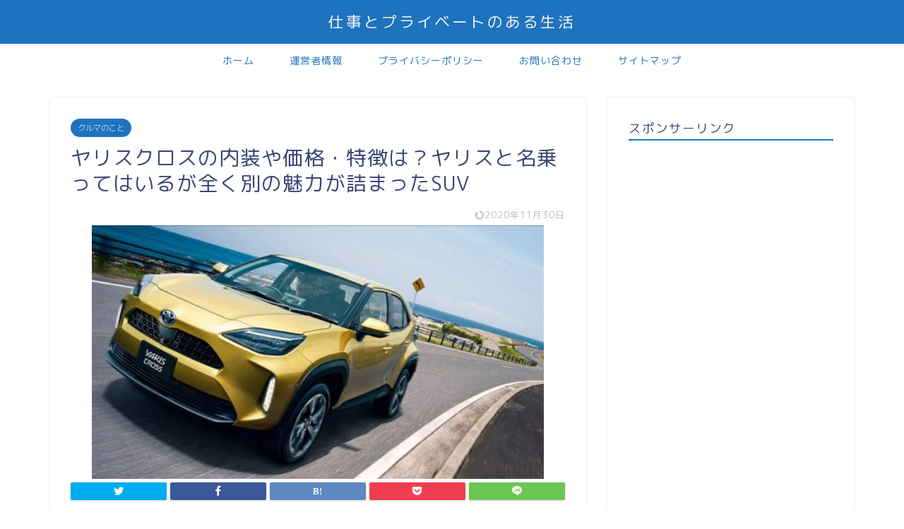

--- FILE ---
content_type: text/html; charset=UTF-8
request_url: https://shigotonokokoroe.com/cost-and-character-about-yaris-cross/
body_size: 25048
content:
<!DOCTYPE html>
<html lang="ja">
<head prefix="og: http://ogp.me/ns# fb: http://ogp.me/ns/fb# article: http://ogp.me/ns/article#">
<meta charset="utf-8">
<meta http-equiv="X-UA-Compatible" content="IE=edge">
<meta name="viewport" content="width=device-width, initial-scale=1">
<!-- ここからOGP -->
<meta property="og:type" content="blog">
<meta property="og:title" content="ヤリスクロスの内装や価格・特徴は？ヤリスと名乗ってはいるが全く別の魅力が詰まったSUV｜仕事とプライベートのある生活"> 
<meta property="og:url" content="https://shigotonokokoroe.com/cost-and-character-about-yaris-cross/"> 
<meta property="og:description" content="ヤリスクロスはトヨタ自動車が製造＆販売する新型コンパクトSUVです。都会ユースを意識したSUVで、コンパクトカーのヤリスと共通部分の多いSUVですが、ヤリスとはしっかり差別化されています。"> 
<meta property="og:image" content="https://shigotonokokoroe.com/wp-content/uploads/2020/10/3-e1603460813358.jpg">
<meta property="og:site_name" content="仕事とプライベートのある生活">
<meta property="fb:admins" content="">
<meta name="twitter:card" content="summary_large_image">
<meta name="twitter:site" content="@masataka33_life">
<!-- ここまでOGP --> 

<meta name="description" itemprop="description" content="ヤリスクロスはトヨタ自動車が製造＆販売する新型コンパクトSUVです。都会ユースを意識したSUVで、コンパクトカーのヤリスと共通部分の多いSUVですが、ヤリスとはしっかり差別化されています。" >
<link rel="shortcut icon" href="https://shigotonokokoroe.com/wp-content/themes/jin/favicon.ico">
<link rel="canonical" href="https://shigotonokokoroe.com/cost-and-character-about-yaris-cross/">
<title>ヤリスクロスの内装や価格・特徴は？ヤリスと名乗ってはいるが全く別の魅力が詰まったSUV | 仕事とプライベートのある生活</title>

		<!-- All in One SEO 4.5.0 - aioseo.com -->
		<meta name="description" content="ヤリスクロスはトヨタ自動車が製造＆販売する新型コンパクトSUVです。都会ユースを意識したSUVで、コンパクトカーのヤリスと共通部分の多いSUVですが、ヤリスとはしっかり差別化されています。" />
		<meta name="robots" content="max-image-preview:large" />
		<meta name="google-site-verification" content="71HhSeMP4AEVTfwW4AGTrft8dDAOsiwE_9KZojFvpsY" />
		<link rel="canonical" href="https://shigotonokokoroe.com/cost-and-character-about-yaris-cross/" />
		<meta name="generator" content="All in One SEO (AIOSEO) 4.5.0" />
		<meta property="og:locale" content="ja_JP" />
		<meta property="og:site_name" content="仕事とプライベートのある生活 | 仕事とプライベートについて考えるサラリーマンのブログ。仕事術、マイホーム、キャッシュレス生活、クルマのこと、生活術についてご紹介します。" />
		<meta property="og:type" content="article" />
		<meta property="og:title" content="ヤリスクロスの内装や価格・特徴は？ヤリスと名乗ってはいるが全く別の魅力が詰まったSUV | 仕事とプライベートのある生活" />
		<meta property="og:description" content="ヤリスクロスはトヨタ自動車が製造＆販売する新型コンパクトSUVです。都会ユースを意識したSUVで、コンパクトカーのヤリスと共通部分の多いSUVですが、ヤリスとはしっかり差別化されています。" />
		<meta property="og:url" content="https://shigotonokokoroe.com/cost-and-character-about-yaris-cross/" />
		<meta property="article:published_time" content="2020-10-24T14:17:55+00:00" />
		<meta property="article:modified_time" content="2020-11-30T11:37:05+00:00" />
		<meta name="twitter:card" content="summary_large_image" />
		<meta name="twitter:title" content="ヤリスクロスの内装や価格・特徴は？ヤリスと名乗ってはいるが全く別の魅力が詰まったSUV | 仕事とプライベートのある生活" />
		<meta name="twitter:description" content="ヤリスクロスはトヨタ自動車が製造＆販売する新型コンパクトSUVです。都会ユースを意識したSUVで、コンパクトカーのヤリスと共通部分の多いSUVですが、ヤリスとはしっかり差別化されています。" />
		<meta name="google" content="nositelinkssearchbox" />
		<script type="application/ld+json" class="aioseo-schema">
			{"@context":"https:\/\/schema.org","@graph":[{"@type":"Article","@id":"https:\/\/shigotonokokoroe.com\/cost-and-character-about-yaris-cross\/#article","name":"\u30e4\u30ea\u30b9\u30af\u30ed\u30b9\u306e\u5185\u88c5\u3084\u4fa1\u683c\u30fb\u7279\u5fb4\u306f\uff1f\u30e4\u30ea\u30b9\u3068\u540d\u4e57\u3063\u3066\u306f\u3044\u308b\u304c\u5168\u304f\u5225\u306e\u9b45\u529b\u304c\u8a70\u307e\u3063\u305fSUV | \u4ed5\u4e8b\u3068\u30d7\u30e9\u30a4\u30d9\u30fc\u30c8\u306e\u3042\u308b\u751f\u6d3b","headline":"\u30e4\u30ea\u30b9\u30af\u30ed\u30b9\u306e\u5185\u88c5\u3084\u4fa1\u683c\u30fb\u7279\u5fb4\u306f\uff1f\u30e4\u30ea\u30b9\u3068\u540d\u4e57\u3063\u3066\u306f\u3044\u308b\u304c\u5168\u304f\u5225\u306e\u9b45\u529b\u304c\u8a70\u307e\u3063\u305fSUV","author":{"@id":"https:\/\/shigotonokokoroe.com\/author\/masataka\/#author"},"publisher":{"@id":"https:\/\/shigotonokokoroe.com\/#organization"},"image":{"@type":"ImageObject","url":"https:\/\/shigotonokokoroe.com\/wp-content\/uploads\/2020\/10\/3-e1603460813358.jpg","width":640,"height":359},"datePublished":"2020-10-24T14:17:55+09:00","dateModified":"2020-11-30T11:37:05+09:00","inLanguage":"ja","mainEntityOfPage":{"@id":"https:\/\/shigotonokokoroe.com\/cost-and-character-about-yaris-cross\/#webpage"},"isPartOf":{"@id":"https:\/\/shigotonokokoroe.com\/cost-and-character-about-yaris-cross\/#webpage"},"articleSection":"\u30af\u30eb\u30de\u306e\u3053\u3068, \u30e4\u30ea\u30b9, \u60aa\u8def\u8d70\u7834\u6027"},{"@type":"BreadcrumbList","@id":"https:\/\/shigotonokokoroe.com\/cost-and-character-about-yaris-cross\/#breadcrumblist","itemListElement":[{"@type":"ListItem","@id":"https:\/\/shigotonokokoroe.com\/#listItem","position":1,"name":"\u5bb6","item":"https:\/\/shigotonokokoroe.com\/","nextItem":"https:\/\/shigotonokokoroe.com\/cost-and-character-about-yaris-cross\/#listItem"},{"@type":"ListItem","@id":"https:\/\/shigotonokokoroe.com\/cost-and-character-about-yaris-cross\/#listItem","position":2,"name":"\u30e4\u30ea\u30b9\u30af\u30ed\u30b9\u306e\u5185\u88c5\u3084\u4fa1\u683c\u30fb\u7279\u5fb4\u306f\uff1f\u30e4\u30ea\u30b9\u3068\u540d\u4e57\u3063\u3066\u306f\u3044\u308b\u304c\u5168\u304f\u5225\u306e\u9b45\u529b\u304c\u8a70\u307e\u3063\u305fSUV","previousItem":"https:\/\/shigotonokokoroe.com\/#listItem"}]},{"@type":"Organization","@id":"https:\/\/shigotonokokoroe.com\/#organization","name":"\u4ed5\u4e8b\u3068\u30d7\u30e9\u30a4\u30d9\u30fc\u30c8\u306e\u3042\u308b\u751f\u6d3b","url":"https:\/\/shigotonokokoroe.com\/"},{"@type":"Person","@id":"https:\/\/shigotonokokoroe.com\/author\/masataka\/#author","url":"https:\/\/shigotonokokoroe.com\/author\/masataka\/","name":"masataka","image":{"@type":"ImageObject","@id":"https:\/\/shigotonokokoroe.com\/cost-and-character-about-yaris-cross\/#authorImage","url":"https:\/\/secure.gravatar.com\/avatar\/949147512a8871774c11aadff8f2ad3e?s=96&d=mm&r=g","width":96,"height":96,"caption":"masataka"}},{"@type":"WebPage","@id":"https:\/\/shigotonokokoroe.com\/cost-and-character-about-yaris-cross\/#webpage","url":"https:\/\/shigotonokokoroe.com\/cost-and-character-about-yaris-cross\/","name":"\u30e4\u30ea\u30b9\u30af\u30ed\u30b9\u306e\u5185\u88c5\u3084\u4fa1\u683c\u30fb\u7279\u5fb4\u306f\uff1f\u30e4\u30ea\u30b9\u3068\u540d\u4e57\u3063\u3066\u306f\u3044\u308b\u304c\u5168\u304f\u5225\u306e\u9b45\u529b\u304c\u8a70\u307e\u3063\u305fSUV | \u4ed5\u4e8b\u3068\u30d7\u30e9\u30a4\u30d9\u30fc\u30c8\u306e\u3042\u308b\u751f\u6d3b","description":"\u30e4\u30ea\u30b9\u30af\u30ed\u30b9\u306f\u30c8\u30e8\u30bf\u81ea\u52d5\u8eca\u304c\u88fd\u9020\uff06\u8ca9\u58f2\u3059\u308b\u65b0\u578b\u30b3\u30f3\u30d1\u30af\u30c8SUV\u3067\u3059\u3002\u90fd\u4f1a\u30e6\u30fc\u30b9\u3092\u610f\u8b58\u3057\u305fSUV\u3067\u3001\u30b3\u30f3\u30d1\u30af\u30c8\u30ab\u30fc\u306e\u30e4\u30ea\u30b9\u3068\u5171\u901a\u90e8\u5206\u306e\u591a\u3044SUV\u3067\u3059\u304c\u3001\u30e4\u30ea\u30b9\u3068\u306f\u3057\u3063\u304b\u308a\u5dee\u5225\u5316\u3055\u308c\u3066\u3044\u307e\u3059\u3002","inLanguage":"ja","isPartOf":{"@id":"https:\/\/shigotonokokoroe.com\/#website"},"breadcrumb":{"@id":"https:\/\/shigotonokokoroe.com\/cost-and-character-about-yaris-cross\/#breadcrumblist"},"author":{"@id":"https:\/\/shigotonokokoroe.com\/author\/masataka\/#author"},"creator":{"@id":"https:\/\/shigotonokokoroe.com\/author\/masataka\/#author"},"image":{"@type":"ImageObject","url":"https:\/\/shigotonokokoroe.com\/wp-content\/uploads\/2020\/10\/3-e1603460813358.jpg","@id":"https:\/\/shigotonokokoroe.com\/cost-and-character-about-yaris-cross\/#mainImage","width":640,"height":359},"primaryImageOfPage":{"@id":"https:\/\/shigotonokokoroe.com\/cost-and-character-about-yaris-cross\/#mainImage"},"datePublished":"2020-10-24T14:17:55+09:00","dateModified":"2020-11-30T11:37:05+09:00"},{"@type":"WebSite","@id":"https:\/\/shigotonokokoroe.com\/#website","url":"https:\/\/shigotonokokoroe.com\/","name":"\u4ed5\u4e8b\u3068\u30d7\u30e9\u30a4\u30d9\u30fc\u30c8\u306e\u3042\u308b\u751f\u6d3b","description":"\u4ed5\u4e8b\u3068\u30d7\u30e9\u30a4\u30d9\u30fc\u30c8\u306b\u3064\u3044\u3066\u8003\u3048\u308b\u30b5\u30e9\u30ea\u30fc\u30de\u30f3\u306e\u30d6\u30ed\u30b0\u3002\u4ed5\u4e8b\u8853\u3001\u30de\u30a4\u30db\u30fc\u30e0\u3001\u30ad\u30e3\u30c3\u30b7\u30e5\u30ec\u30b9\u751f\u6d3b\u3001\u30af\u30eb\u30de\u306e\u3053\u3068\u3001\u751f\u6d3b\u8853\u306b\u3064\u3044\u3066\u3054\u7d39\u4ecb\u3057\u307e\u3059\u3002","inLanguage":"ja","publisher":{"@id":"https:\/\/shigotonokokoroe.com\/#organization"}}]}
		</script>
		<!-- All in One SEO -->

<link rel='dns-prefetch' href='//ajax.googleapis.com' />
<link rel='dns-prefetch' href='//cdnjs.cloudflare.com' />
<link rel="alternate" type="application/rss+xml" title="仕事とプライベートのある生活 &raquo; フィード" href="https://shigotonokokoroe.com/feed/" />
<link rel="alternate" type="application/rss+xml" title="仕事とプライベートのある生活 &raquo; コメントフィード" href="https://shigotonokokoroe.com/comments/feed/" />
<script type="text/javascript">
/* <![CDATA[ */
window._wpemojiSettings = {"baseUrl":"https:\/\/s.w.org\/images\/core\/emoji\/14.0.0\/72x72\/","ext":".png","svgUrl":"https:\/\/s.w.org\/images\/core\/emoji\/14.0.0\/svg\/","svgExt":".svg","source":{"concatemoji":"https:\/\/shigotonokokoroe.com\/wp-includes\/js\/wp-emoji-release.min.js?ver=6.4.7"}};
/*! This file is auto-generated */
!function(i,n){var o,s,e;function c(e){try{var t={supportTests:e,timestamp:(new Date).valueOf()};sessionStorage.setItem(o,JSON.stringify(t))}catch(e){}}function p(e,t,n){e.clearRect(0,0,e.canvas.width,e.canvas.height),e.fillText(t,0,0);var t=new Uint32Array(e.getImageData(0,0,e.canvas.width,e.canvas.height).data),r=(e.clearRect(0,0,e.canvas.width,e.canvas.height),e.fillText(n,0,0),new Uint32Array(e.getImageData(0,0,e.canvas.width,e.canvas.height).data));return t.every(function(e,t){return e===r[t]})}function u(e,t,n){switch(t){case"flag":return n(e,"\ud83c\udff3\ufe0f\u200d\u26a7\ufe0f","\ud83c\udff3\ufe0f\u200b\u26a7\ufe0f")?!1:!n(e,"\ud83c\uddfa\ud83c\uddf3","\ud83c\uddfa\u200b\ud83c\uddf3")&&!n(e,"\ud83c\udff4\udb40\udc67\udb40\udc62\udb40\udc65\udb40\udc6e\udb40\udc67\udb40\udc7f","\ud83c\udff4\u200b\udb40\udc67\u200b\udb40\udc62\u200b\udb40\udc65\u200b\udb40\udc6e\u200b\udb40\udc67\u200b\udb40\udc7f");case"emoji":return!n(e,"\ud83e\udef1\ud83c\udffb\u200d\ud83e\udef2\ud83c\udfff","\ud83e\udef1\ud83c\udffb\u200b\ud83e\udef2\ud83c\udfff")}return!1}function f(e,t,n){var r="undefined"!=typeof WorkerGlobalScope&&self instanceof WorkerGlobalScope?new OffscreenCanvas(300,150):i.createElement("canvas"),a=r.getContext("2d",{willReadFrequently:!0}),o=(a.textBaseline="top",a.font="600 32px Arial",{});return e.forEach(function(e){o[e]=t(a,e,n)}),o}function t(e){var t=i.createElement("script");t.src=e,t.defer=!0,i.head.appendChild(t)}"undefined"!=typeof Promise&&(o="wpEmojiSettingsSupports",s=["flag","emoji"],n.supports={everything:!0,everythingExceptFlag:!0},e=new Promise(function(e){i.addEventListener("DOMContentLoaded",e,{once:!0})}),new Promise(function(t){var n=function(){try{var e=JSON.parse(sessionStorage.getItem(o));if("object"==typeof e&&"number"==typeof e.timestamp&&(new Date).valueOf()<e.timestamp+604800&&"object"==typeof e.supportTests)return e.supportTests}catch(e){}return null}();if(!n){if("undefined"!=typeof Worker&&"undefined"!=typeof OffscreenCanvas&&"undefined"!=typeof URL&&URL.createObjectURL&&"undefined"!=typeof Blob)try{var e="postMessage("+f.toString()+"("+[JSON.stringify(s),u.toString(),p.toString()].join(",")+"));",r=new Blob([e],{type:"text/javascript"}),a=new Worker(URL.createObjectURL(r),{name:"wpTestEmojiSupports"});return void(a.onmessage=function(e){c(n=e.data),a.terminate(),t(n)})}catch(e){}c(n=f(s,u,p))}t(n)}).then(function(e){for(var t in e)n.supports[t]=e[t],n.supports.everything=n.supports.everything&&n.supports[t],"flag"!==t&&(n.supports.everythingExceptFlag=n.supports.everythingExceptFlag&&n.supports[t]);n.supports.everythingExceptFlag=n.supports.everythingExceptFlag&&!n.supports.flag,n.DOMReady=!1,n.readyCallback=function(){n.DOMReady=!0}}).then(function(){return e}).then(function(){var e;n.supports.everything||(n.readyCallback(),(e=n.source||{}).concatemoji?t(e.concatemoji):e.wpemoji&&e.twemoji&&(t(e.twemoji),t(e.wpemoji)))}))}((window,document),window._wpemojiSettings);
/* ]]> */
</script>
<!-- shigotonokokoroe.com is managing ads with Advanced Ads --><script id="shigo-ready">
			window.advanced_ads_ready=function(e,a){a=a||"complete";var d=function(e){return"interactive"===a?"loading"!==e:"complete"===e};d(document.readyState)?e():document.addEventListener("readystatechange",(function(a){d(a.target.readyState)&&e()}),{once:"interactive"===a})},window.advanced_ads_ready_queue=window.advanced_ads_ready_queue||[];		</script>
		<style id='wp-emoji-styles-inline-css' type='text/css'>

	img.wp-smiley, img.emoji {
		display: inline !important;
		border: none !important;
		box-shadow: none !important;
		height: 1em !important;
		width: 1em !important;
		margin: 0 0.07em !important;
		vertical-align: -0.1em !important;
		background: none !important;
		padding: 0 !important;
	}
</style>
<link rel='stylesheet' id='wp-block-library-css' href='https://shigotonokokoroe.com/wp-includes/css/dist/block-library/style.min.css?ver=6.4.7' type='text/css' media='all' />
<style id='rinkerg-gutenberg-rinker-style-inline-css' type='text/css'>
.wp-block-create-block-block{background-color:#21759b;color:#fff;padding:2px}

</style>
<style id='classic-theme-styles-inline-css' type='text/css'>
/*! This file is auto-generated */
.wp-block-button__link{color:#fff;background-color:#32373c;border-radius:9999px;box-shadow:none;text-decoration:none;padding:calc(.667em + 2px) calc(1.333em + 2px);font-size:1.125em}.wp-block-file__button{background:#32373c;color:#fff;text-decoration:none}
</style>
<style id='global-styles-inline-css' type='text/css'>
body{--wp--preset--color--black: #000000;--wp--preset--color--cyan-bluish-gray: #abb8c3;--wp--preset--color--white: #ffffff;--wp--preset--color--pale-pink: #f78da7;--wp--preset--color--vivid-red: #cf2e2e;--wp--preset--color--luminous-vivid-orange: #ff6900;--wp--preset--color--luminous-vivid-amber: #fcb900;--wp--preset--color--light-green-cyan: #7bdcb5;--wp--preset--color--vivid-green-cyan: #00d084;--wp--preset--color--pale-cyan-blue: #8ed1fc;--wp--preset--color--vivid-cyan-blue: #0693e3;--wp--preset--color--vivid-purple: #9b51e0;--wp--preset--gradient--vivid-cyan-blue-to-vivid-purple: linear-gradient(135deg,rgba(6,147,227,1) 0%,rgb(155,81,224) 100%);--wp--preset--gradient--light-green-cyan-to-vivid-green-cyan: linear-gradient(135deg,rgb(122,220,180) 0%,rgb(0,208,130) 100%);--wp--preset--gradient--luminous-vivid-amber-to-luminous-vivid-orange: linear-gradient(135deg,rgba(252,185,0,1) 0%,rgba(255,105,0,1) 100%);--wp--preset--gradient--luminous-vivid-orange-to-vivid-red: linear-gradient(135deg,rgba(255,105,0,1) 0%,rgb(207,46,46) 100%);--wp--preset--gradient--very-light-gray-to-cyan-bluish-gray: linear-gradient(135deg,rgb(238,238,238) 0%,rgb(169,184,195) 100%);--wp--preset--gradient--cool-to-warm-spectrum: linear-gradient(135deg,rgb(74,234,220) 0%,rgb(151,120,209) 20%,rgb(207,42,186) 40%,rgb(238,44,130) 60%,rgb(251,105,98) 80%,rgb(254,248,76) 100%);--wp--preset--gradient--blush-light-purple: linear-gradient(135deg,rgb(255,206,236) 0%,rgb(152,150,240) 100%);--wp--preset--gradient--blush-bordeaux: linear-gradient(135deg,rgb(254,205,165) 0%,rgb(254,45,45) 50%,rgb(107,0,62) 100%);--wp--preset--gradient--luminous-dusk: linear-gradient(135deg,rgb(255,203,112) 0%,rgb(199,81,192) 50%,rgb(65,88,208) 100%);--wp--preset--gradient--pale-ocean: linear-gradient(135deg,rgb(255,245,203) 0%,rgb(182,227,212) 50%,rgb(51,167,181) 100%);--wp--preset--gradient--electric-grass: linear-gradient(135deg,rgb(202,248,128) 0%,rgb(113,206,126) 100%);--wp--preset--gradient--midnight: linear-gradient(135deg,rgb(2,3,129) 0%,rgb(40,116,252) 100%);--wp--preset--font-size--small: 13px;--wp--preset--font-size--medium: 20px;--wp--preset--font-size--large: 36px;--wp--preset--font-size--x-large: 42px;--wp--preset--spacing--20: 0.44rem;--wp--preset--spacing--30: 0.67rem;--wp--preset--spacing--40: 1rem;--wp--preset--spacing--50: 1.5rem;--wp--preset--spacing--60: 2.25rem;--wp--preset--spacing--70: 3.38rem;--wp--preset--spacing--80: 5.06rem;--wp--preset--shadow--natural: 6px 6px 9px rgba(0, 0, 0, 0.2);--wp--preset--shadow--deep: 12px 12px 50px rgba(0, 0, 0, 0.4);--wp--preset--shadow--sharp: 6px 6px 0px rgba(0, 0, 0, 0.2);--wp--preset--shadow--outlined: 6px 6px 0px -3px rgba(255, 255, 255, 1), 6px 6px rgba(0, 0, 0, 1);--wp--preset--shadow--crisp: 6px 6px 0px rgba(0, 0, 0, 1);}:where(.is-layout-flex){gap: 0.5em;}:where(.is-layout-grid){gap: 0.5em;}body .is-layout-flow > .alignleft{float: left;margin-inline-start: 0;margin-inline-end: 2em;}body .is-layout-flow > .alignright{float: right;margin-inline-start: 2em;margin-inline-end: 0;}body .is-layout-flow > .aligncenter{margin-left: auto !important;margin-right: auto !important;}body .is-layout-constrained > .alignleft{float: left;margin-inline-start: 0;margin-inline-end: 2em;}body .is-layout-constrained > .alignright{float: right;margin-inline-start: 2em;margin-inline-end: 0;}body .is-layout-constrained > .aligncenter{margin-left: auto !important;margin-right: auto !important;}body .is-layout-constrained > :where(:not(.alignleft):not(.alignright):not(.alignfull)){max-width: var(--wp--style--global--content-size);margin-left: auto !important;margin-right: auto !important;}body .is-layout-constrained > .alignwide{max-width: var(--wp--style--global--wide-size);}body .is-layout-flex{display: flex;}body .is-layout-flex{flex-wrap: wrap;align-items: center;}body .is-layout-flex > *{margin: 0;}body .is-layout-grid{display: grid;}body .is-layout-grid > *{margin: 0;}:where(.wp-block-columns.is-layout-flex){gap: 2em;}:where(.wp-block-columns.is-layout-grid){gap: 2em;}:where(.wp-block-post-template.is-layout-flex){gap: 1.25em;}:where(.wp-block-post-template.is-layout-grid){gap: 1.25em;}.has-black-color{color: var(--wp--preset--color--black) !important;}.has-cyan-bluish-gray-color{color: var(--wp--preset--color--cyan-bluish-gray) !important;}.has-white-color{color: var(--wp--preset--color--white) !important;}.has-pale-pink-color{color: var(--wp--preset--color--pale-pink) !important;}.has-vivid-red-color{color: var(--wp--preset--color--vivid-red) !important;}.has-luminous-vivid-orange-color{color: var(--wp--preset--color--luminous-vivid-orange) !important;}.has-luminous-vivid-amber-color{color: var(--wp--preset--color--luminous-vivid-amber) !important;}.has-light-green-cyan-color{color: var(--wp--preset--color--light-green-cyan) !important;}.has-vivid-green-cyan-color{color: var(--wp--preset--color--vivid-green-cyan) !important;}.has-pale-cyan-blue-color{color: var(--wp--preset--color--pale-cyan-blue) !important;}.has-vivid-cyan-blue-color{color: var(--wp--preset--color--vivid-cyan-blue) !important;}.has-vivid-purple-color{color: var(--wp--preset--color--vivid-purple) !important;}.has-black-background-color{background-color: var(--wp--preset--color--black) !important;}.has-cyan-bluish-gray-background-color{background-color: var(--wp--preset--color--cyan-bluish-gray) !important;}.has-white-background-color{background-color: var(--wp--preset--color--white) !important;}.has-pale-pink-background-color{background-color: var(--wp--preset--color--pale-pink) !important;}.has-vivid-red-background-color{background-color: var(--wp--preset--color--vivid-red) !important;}.has-luminous-vivid-orange-background-color{background-color: var(--wp--preset--color--luminous-vivid-orange) !important;}.has-luminous-vivid-amber-background-color{background-color: var(--wp--preset--color--luminous-vivid-amber) !important;}.has-light-green-cyan-background-color{background-color: var(--wp--preset--color--light-green-cyan) !important;}.has-vivid-green-cyan-background-color{background-color: var(--wp--preset--color--vivid-green-cyan) !important;}.has-pale-cyan-blue-background-color{background-color: var(--wp--preset--color--pale-cyan-blue) !important;}.has-vivid-cyan-blue-background-color{background-color: var(--wp--preset--color--vivid-cyan-blue) !important;}.has-vivid-purple-background-color{background-color: var(--wp--preset--color--vivid-purple) !important;}.has-black-border-color{border-color: var(--wp--preset--color--black) !important;}.has-cyan-bluish-gray-border-color{border-color: var(--wp--preset--color--cyan-bluish-gray) !important;}.has-white-border-color{border-color: var(--wp--preset--color--white) !important;}.has-pale-pink-border-color{border-color: var(--wp--preset--color--pale-pink) !important;}.has-vivid-red-border-color{border-color: var(--wp--preset--color--vivid-red) !important;}.has-luminous-vivid-orange-border-color{border-color: var(--wp--preset--color--luminous-vivid-orange) !important;}.has-luminous-vivid-amber-border-color{border-color: var(--wp--preset--color--luminous-vivid-amber) !important;}.has-light-green-cyan-border-color{border-color: var(--wp--preset--color--light-green-cyan) !important;}.has-vivid-green-cyan-border-color{border-color: var(--wp--preset--color--vivid-green-cyan) !important;}.has-pale-cyan-blue-border-color{border-color: var(--wp--preset--color--pale-cyan-blue) !important;}.has-vivid-cyan-blue-border-color{border-color: var(--wp--preset--color--vivid-cyan-blue) !important;}.has-vivid-purple-border-color{border-color: var(--wp--preset--color--vivid-purple) !important;}.has-vivid-cyan-blue-to-vivid-purple-gradient-background{background: var(--wp--preset--gradient--vivid-cyan-blue-to-vivid-purple) !important;}.has-light-green-cyan-to-vivid-green-cyan-gradient-background{background: var(--wp--preset--gradient--light-green-cyan-to-vivid-green-cyan) !important;}.has-luminous-vivid-amber-to-luminous-vivid-orange-gradient-background{background: var(--wp--preset--gradient--luminous-vivid-amber-to-luminous-vivid-orange) !important;}.has-luminous-vivid-orange-to-vivid-red-gradient-background{background: var(--wp--preset--gradient--luminous-vivid-orange-to-vivid-red) !important;}.has-very-light-gray-to-cyan-bluish-gray-gradient-background{background: var(--wp--preset--gradient--very-light-gray-to-cyan-bluish-gray) !important;}.has-cool-to-warm-spectrum-gradient-background{background: var(--wp--preset--gradient--cool-to-warm-spectrum) !important;}.has-blush-light-purple-gradient-background{background: var(--wp--preset--gradient--blush-light-purple) !important;}.has-blush-bordeaux-gradient-background{background: var(--wp--preset--gradient--blush-bordeaux) !important;}.has-luminous-dusk-gradient-background{background: var(--wp--preset--gradient--luminous-dusk) !important;}.has-pale-ocean-gradient-background{background: var(--wp--preset--gradient--pale-ocean) !important;}.has-electric-grass-gradient-background{background: var(--wp--preset--gradient--electric-grass) !important;}.has-midnight-gradient-background{background: var(--wp--preset--gradient--midnight) !important;}.has-small-font-size{font-size: var(--wp--preset--font-size--small) !important;}.has-medium-font-size{font-size: var(--wp--preset--font-size--medium) !important;}.has-large-font-size{font-size: var(--wp--preset--font-size--large) !important;}.has-x-large-font-size{font-size: var(--wp--preset--font-size--x-large) !important;}
.wp-block-navigation a:where(:not(.wp-element-button)){color: inherit;}
:where(.wp-block-post-template.is-layout-flex){gap: 1.25em;}:where(.wp-block-post-template.is-layout-grid){gap: 1.25em;}
:where(.wp-block-columns.is-layout-flex){gap: 2em;}:where(.wp-block-columns.is-layout-grid){gap: 2em;}
.wp-block-pullquote{font-size: 1.5em;line-height: 1.6;}
</style>
<link rel='stylesheet' id='contact-form-7-css' href='https://shigotonokokoroe.com/wp-content/plugins/contact-form-7/includes/css/styles.css?ver=5.7.5.1' type='text/css' media='all' />
<link rel='stylesheet' id='yyi_rinker_stylesheet-css' href='https://shigotonokokoroe.com/wp-content/plugins/yyi-rinker/css/style.css?v=1.10.2&#038;ver=6.4.7' type='text/css' media='all' />
<link rel='stylesheet' id='theme-style-css' href='https://shigotonokokoroe.com/wp-content/themes/jin/style.css?ver=6.4.7' type='text/css' media='all' />
<link rel='stylesheet' id='swiper-style-css' href='https://cdnjs.cloudflare.com/ajax/libs/Swiper/4.0.7/css/swiper.min.css?ver=6.4.7' type='text/css' media='all' />
<link rel='stylesheet' id='fancybox-css' href='https://shigotonokokoroe.com/wp-content/plugins/easy-fancybox/fancybox/1.5.4/jquery.fancybox.min.css?ver=6.4.7' type='text/css' media='screen' />
<script type="text/javascript" src="https://ajax.googleapis.com/ajax/libs/jquery/1.12.4/jquery.min.js?ver=6.4.7" id="jquery-js"></script>
<script type="text/javascript" src="https://shigotonokokoroe.com/wp-content/plugins/yyi-rinker/js/event-tracking.js?v=1.10.2" id="yyi_rinker_event_tracking_script-js"></script>
<link rel="https://api.w.org/" href="https://shigotonokokoroe.com/wp-json/" /><link rel="alternate" type="application/json" href="https://shigotonokokoroe.com/wp-json/wp/v2/posts/5707" /><link rel='shortlink' href='https://shigotonokokoroe.com/?p=5707' />
<link rel="alternate" type="application/json+oembed" href="https://shigotonokokoroe.com/wp-json/oembed/1.0/embed?url=https%3A%2F%2Fshigotonokokoroe.com%2Fcost-and-character-about-yaris-cross%2F" />
<link rel="alternate" type="text/xml+oembed" href="https://shigotonokokoroe.com/wp-json/oembed/1.0/embed?url=https%3A%2F%2Fshigotonokokoroe.com%2Fcost-and-character-about-yaris-cross%2F&#038;format=xml" />
<style>
.yyi-rinker-images {
    display: flex;
    justify-content: center;
    align-items: center;
    position: relative;

}
div.yyi-rinker-image img.yyi-rinker-main-img.hidden {
    display: none;
}

.yyi-rinker-images-arrow {
    cursor: pointer;
    position: absolute;
    top: 50%;
    display: block;
    margin-top: -11px;
    opacity: 0.6;
    width: 22px;
}

.yyi-rinker-images-arrow-left{
    left: -10px;
}
.yyi-rinker-images-arrow-right{
    right: -10px;
}

.yyi-rinker-images-arrow-left.hidden {
    display: none;
}

.yyi-rinker-images-arrow-right.hidden {
    display: none;
}
div.yyi-rinker-contents.yyi-rinker-design-tate  div.yyi-rinker-box{
    flex-direction: column;
}

div.yyi-rinker-contents.yyi-rinker-design-slim div.yyi-rinker-box .yyi-rinker-links {
    flex-direction: column;
}

div.yyi-rinker-contents.yyi-rinker-design-slim div.yyi-rinker-info {
    width: 100%;
}

div.yyi-rinker-contents.yyi-rinker-design-slim .yyi-rinker-title {
    text-align: center;
}

div.yyi-rinker-contents.yyi-rinker-design-slim .yyi-rinker-links {
    text-align: center;
}
div.yyi-rinker-contents.yyi-rinker-design-slim .yyi-rinker-image {
    margin: auto;
}

div.yyi-rinker-contents.yyi-rinker-design-slim div.yyi-rinker-info ul.yyi-rinker-links li {
	align-self: stretch;
}
div.yyi-rinker-contents.yyi-rinker-design-slim div.yyi-rinker-box div.yyi-rinker-info {
	padding: 0;
}
div.yyi-rinker-contents.yyi-rinker-design-slim div.yyi-rinker-box {
	flex-direction: column;
	padding: 14px 5px 0;
}

.yyi-rinker-design-slim div.yyi-rinker-box div.yyi-rinker-info {
	text-align: center;
}

.yyi-rinker-design-slim div.price-box span.price {
	display: block;
}

div.yyi-rinker-contents.yyi-rinker-design-slim div.yyi-rinker-info div.yyi-rinker-title a{
	font-size:16px;
}

div.yyi-rinker-contents.yyi-rinker-design-slim ul.yyi-rinker-links li.amazonkindlelink:before,  div.yyi-rinker-contents.yyi-rinker-design-slim ul.yyi-rinker-links li.amazonlink:before,  div.yyi-rinker-contents.yyi-rinker-design-slim ul.yyi-rinker-links li.rakutenlink:before,  div.yyi-rinker-contents.yyi-rinker-design-slim ul.yyi-rinker-links li.yahoolink:before {
	font-size:12px;
}

div.yyi-rinker-contents.yyi-rinker-design-slim ul.yyi-rinker-links li a {
	font-size: 13px;
}
.entry-content ul.yyi-rinker-links li {
	padding: 0;
}

div.yyi-rinker-contents .yyi-rinker-attention.attention_desing_right_ribbon {
    width: 89px;
    height: 91px;
    position: absolute;
    top: -1px;
    right: -1px;
    left: auto;
    overflow: hidden;
}

div.yyi-rinker-contents .yyi-rinker-attention.attention_desing_right_ribbon span {
    display: inline-block;
    width: 146px;
    position: absolute;
    padding: 4px 0;
    left: -13px;
    top: 12px;
    text-align: center;
    font-size: 12px;
    line-height: 24px;
    -webkit-transform: rotate(45deg);
    transform: rotate(45deg);
    box-shadow: 0 1px 3px rgba(0, 0, 0, 0.2);
}

div.yyi-rinker-contents .yyi-rinker-attention.attention_desing_right_ribbon {
    background: none;
}
.yyi-rinker-attention.attention_desing_right_ribbon .yyi-rinker-attention-after,
.yyi-rinker-attention.attention_desing_right_ribbon .yyi-rinker-attention-before{
display:none;
}
div.yyi-rinker-use-right_ribbon div.yyi-rinker-title {
    margin-right: 2rem;
}

				</style>	<style type="text/css">
		#wrapper {
			background-color: #fff;
			background-image: url();
					}

		.related-entry-headline-text span:before,
		#comment-title span:before,
		#reply-title span:before {
			background-color: #1e73be;
			border-color: #1e73be !important;
		}

		#breadcrumb:after,
		#page-top a {
			background-color: #3b4675;
		}

		footer {
			background-color: #3b4675;
		}

		.footer-inner a,
		#copyright,
		#copyright-center {
			border-color: #1e73be !important;
			color: #1e73be !important;
		}

		#footer-widget-area {
			border-color: #1e73be !important;
		}

		.page-top-footer a {
			color: #3b4675 !important;
		}

		#breadcrumb ul li,
		#breadcrumb ul li a {
			color: #3b4675 !important;
		}

		body,
		a,
		a:link,
		a:visited,
		.my-profile,
		.widgettitle,
		.tabBtn-mag label {
			color: #3b4675;
		}

		a:hover {
			color: #008db7;
		}

		.widget_nav_menu ul>li>a:before,
		.widget_categories ul>li>a:before,
		.widget_pages ul>li>a:before,
		.widget_recent_entries ul>li>a:before,
		.widget_archive ul>li>a:before,
		.widget_archive form:after,
		.widget_categories form:after,
		.widget_nav_menu ul>li>ul.sub-menu>li>a:before,
		.widget_categories ul>li>.children>li>a:before,
		.widget_pages ul>li>.children>li>a:before,
		.widget_nav_menu ul>li>ul.sub-menu>li>ul.sub-menu li>a:before,
		.widget_categories ul>li>.children>li>.children li>a:before,
		.widget_pages ul>li>.children>li>.children li>a:before {
			color: #1e73be;
		}

		.widget_nav_menu ul .sub-menu .sub-menu li a:before {
			background-color: #3b4675 !important;
		}
		.d--labeling-act-border{
			border-color: rgba(59,70,117,0.18);
		}
		.c--labeling-act.d--labeling-act-solid{
			background-color: rgba(59,70,117,0.06);
		}
		.a--labeling-act{
			color: rgba(59,70,117,0.6);
		}
		.a--labeling-small-act span{
			background-color: rgba(59,70,117,0.21);
		}
		.c--labeling-act.d--labeling-act-strong{
			background-color: rgba(59,70,117,0.045);
		}
		.d--labeling-act-strong .a--labeling-act{
			color: rgba(59,70,117,0.75);
		}


		footer .footer-widget,
		footer .footer-widget a,
		footer .footer-widget ul li,
		.footer-widget.widget_nav_menu ul>li>a:before,
		.footer-widget.widget_categories ul>li>a:before,
		.footer-widget.widget_recent_entries ul>li>a:before,
		.footer-widget.widget_pages ul>li>a:before,
		.footer-widget.widget_archive ul>li>a:before,
		footer .widget_tag_cloud .tagcloud a:before {
			color: #1e73be !important;
			border-color: #1e73be !important;
		}

		footer .footer-widget .widgettitle {
			color: #1e73be !important;
			border-color: #1e73be !important;
		}

		footer .widget_nav_menu ul .children .children li a:before,
		footer .widget_categories ul .children .children li a:before,
		footer .widget_nav_menu ul .sub-menu .sub-menu li a:before {
			background-color: #1e73be !important;
		}

		#drawernav a:hover,
		.post-list-title,
		#prev-next p,
		#toc_container .toc_list li a {
			color: #3b4675 !important;
		}

		#header-box {
			background-color: #1e73be;
		}

		@media (min-width: 768px) {

			#header-box .header-box10-bg:before,
			#header-box .header-box11-bg:before {
				border-radius: 2px;
			}
		}

		@media (min-width: 768px) {
			.top-image-meta {
				margin-top: calc(0px - 30px);
			}
		}

		@media (min-width: 1200px) {
			.top-image-meta {
				margin-top: calc(0px);
			}
		}

		.pickup-contents:before {
			background-color: #1e73be !important;
		}

		.main-image-text {
			color: #555;
		}

		.main-image-text-sub {
			color: #555;
		}

		@media (min-width: 481px) {
			#site-info {
				padding-top: 15px !important;
				padding-bottom: 15px !important;
			}
		}

		#site-info span a {
			color: #f4f4f4 !important;
		}

		#headmenu .headsns .line a svg {
			fill: #f4f4f4 !important;
		}

		#headmenu .headsns a,
		#headmenu {
			color: #f4f4f4 !important;
			border-color: #f4f4f4 !important;
		}

		.profile-follow .line-sns a svg {
			fill: #1e73be !important;
		}

		.profile-follow .line-sns a:hover svg {
			fill: #1e73be !important;
		}

		.profile-follow a {
			color: #1e73be !important;
			border-color: #1e73be !important;
		}

		.profile-follow a:hover,
		#headmenu .headsns a:hover {
			color: #1e73be !important;
			border-color: #1e73be !important;
		}

		.search-box:hover {
			color: #1e73be !important;
			border-color: #1e73be !important;
		}

		#header #headmenu .headsns .line a:hover svg {
			fill: #1e73be !important;
		}

		.cps-icon-bar,
		#navtoggle:checked+.sp-menu-open .cps-icon-bar {
			background-color: #f4f4f4;
		}

		#nav-container {
			background-color: #fff;
		}

		.menu-box .menu-item svg {
			fill: #1e73be;
		}

		#drawernav ul.menu-box>li>a,
		#drawernav2 ul.menu-box>li>a,
		#drawernav3 ul.menu-box>li>a,
		#drawernav4 ul.menu-box>li>a,
		#drawernav5 ul.menu-box>li>a,
		#drawernav ul.menu-box>li.menu-item-has-children:after,
		#drawernav2 ul.menu-box>li.menu-item-has-children:after,
		#drawernav3 ul.menu-box>li.menu-item-has-children:after,
		#drawernav4 ul.menu-box>li.menu-item-has-children:after,
		#drawernav5 ul.menu-box>li.menu-item-has-children:after {
			color: #1e73be !important;
		}

		#drawernav ul.menu-box li a,
		#drawernav2 ul.menu-box li a,
		#drawernav3 ul.menu-box li a,
		#drawernav4 ul.menu-box li a,
		#drawernav5 ul.menu-box li a {
			font-size: 14px !important;
		}

		#drawernav3 ul.menu-box>li {
			color: #3b4675 !important;
		}

		#drawernav4 .menu-box>.menu-item>a:after,
		#drawernav3 .menu-box>.menu-item>a:after,
		#drawernav .menu-box>.menu-item>a:after {
			background-color: #1e73be !important;
		}

		#drawernav2 .menu-box>.menu-item:hover,
		#drawernav5 .menu-box>.menu-item:hover {
			border-top-color: #1e73be !important;
		}

		.cps-info-bar a {
			background-color: #ffcd44 !important;
		}

		@media (min-width: 768px) {
			.post-list-mag .post-list-item:not(:nth-child(2n)) {
				margin-right: 2.6%;
			}
		}

		@media (min-width: 768px) {

			#tab-1:checked~.tabBtn-mag li [for="tab-1"]:after,
			#tab-2:checked~.tabBtn-mag li [for="tab-2"]:after,
			#tab-3:checked~.tabBtn-mag li [for="tab-3"]:after,
			#tab-4:checked~.tabBtn-mag li [for="tab-4"]:after {
				border-top-color: #1e73be !important;
			}

			.tabBtn-mag label {
				border-bottom-color: #1e73be !important;
			}
		}

		#tab-1:checked~.tabBtn-mag li [for="tab-1"],
		#tab-2:checked~.tabBtn-mag li [for="tab-2"],
		#tab-3:checked~.tabBtn-mag li [for="tab-3"],
		#tab-4:checked~.tabBtn-mag li [for="tab-4"],
		#prev-next a.next:after,
		#prev-next a.prev:after,
		.more-cat-button a:hover span:before {
			background-color: #1e73be !important;
		}


		.swiper-slide .post-list-cat,
		.post-list-mag .post-list-cat,
		.post-list-mag3col .post-list-cat,
		.post-list-mag-sp1col .post-list-cat,
		.swiper-pagination-bullet-active,
		.pickup-cat,
		.post-list .post-list-cat,
		#breadcrumb .bcHome a:hover span:before,
		.popular-item:nth-child(1) .pop-num,
		.popular-item:nth-child(2) .pop-num,
		.popular-item:nth-child(3) .pop-num {
			background-color: #1e73be !important;
		}

		.sidebar-btn a,
		.profile-sns-menu {
			background-color: #1e73be !important;
		}

		.sp-sns-menu a,
		.pickup-contents-box a:hover .pickup-title {
			border-color: #1e73be !important;
			color: #1e73be !important;
		}

		.pro-line svg {
			fill: #1e73be !important;
		}

		.cps-post-cat a,
		.meta-cat,
		.popular-cat {
			background-color: #1e73be !important;
			border-color: #1e73be !important;
		}

		.tagicon,
		.tag-box a,
		#toc_container .toc_list>li,
		#toc_container .toc_title {
			color: #1e73be !important;
		}

		.widget_tag_cloud a::before {
			color: #3b4675 !important;
		}

		.tag-box a,
		#toc_container:before {
			border-color: #1e73be !important;
		}

		.cps-post-cat a:hover {
			color: #008db7 !important;
		}

		.pagination li:not([class*="current"]) a:hover,
		.widget_tag_cloud a:hover {
			background-color: #1e73be !important;
		}

		.pagination li:not([class*="current"]) a:hover {
			opacity: 0.5 !important;
		}

		.pagination li.current a {
			background-color: #1e73be !important;
			border-color: #1e73be !important;
		}

		.nextpage a:hover span {
			color: #1e73be !important;
			border-color: #1e73be !important;
		}

		.cta-content:before {
			background-color: #6FBFCA !important;
		}

		.cta-text,
		.info-title {
			color: #fff !important;
		}

		#footer-widget-area.footer_style1 .widgettitle {
			border-color: #1e73be !important;
		}

		.sidebar_style1 .widgettitle,
		.sidebar_style5 .widgettitle {
			border-color: #1e73be !important;
		}

		.sidebar_style2 .widgettitle,
		.sidebar_style4 .widgettitle,
		.sidebar_style6 .widgettitle,
		#home-bottom-widget .widgettitle,
		#home-top-widget .widgettitle,
		#post-bottom-widget .widgettitle,
		#post-top-widget .widgettitle {
			background-color: #1e73be !important;
		}

		#home-bottom-widget .widget_search .search-box input[type="submit"],
		#home-top-widget .widget_search .search-box input[type="submit"],
		#post-bottom-widget .widget_search .search-box input[type="submit"],
		#post-top-widget .widget_search .search-box input[type="submit"] {
			background-color: #1e73be !important;
		}

		.tn-logo-size {
			font-size: 160% !important;
		}

		@media (min-width: 481px) {
			.tn-logo-size img {
				width: calc(160%*0.5) !important;
			}
		}

		@media (min-width: 768px) {
			.tn-logo-size img {
				width: calc(160%*2.2) !important;
			}
		}

		@media (min-width: 1200px) {
			.tn-logo-size img {
				width: 160% !important;
			}
		}

		.sp-logo-size {
			font-size: 100% !important;
		}

		.sp-logo-size img {
			width: 100% !important;
		}

		.cps-post-main ul>li:before,
		.cps-post-main ol>li:before {
			background-color: #1e73be !important;
		}

		.profile-card .profile-title {
			background-color: #1e73be !important;
		}

		.profile-card {
			border-color: #1e73be !important;
		}

		.cps-post-main a {
			color: #008db7;
		}

		.cps-post-main .marker {
			background: -webkit-linear-gradient(transparent 60%, #ffcedb 0%);
			background: linear-gradient(transparent 60%, #ffcedb 0%);
		}

		.cps-post-main .marker2 {
			background: -webkit-linear-gradient(transparent 60%, #a9eaf2 0%);
			background: linear-gradient(transparent 60%, #a9eaf2 0%);
		}

		.cps-post-main .jic-sc {
			color: #e9546b;
		}


		.simple-box1 {
			border-color: #ef9b9b !important;
		}

		.simple-box2 {
			border-color: #f2bf7d !important;
		}

		.simple-box3 {
			border-color: #b5e28a !important;
		}

		.simple-box4 {
			border-color: #7badd8 !important;
		}

		.simple-box4:before {
			background-color: #7badd8;
		}

		.simple-box5 {
			border-color: #e896c7 !important;
		}

		.simple-box5:before {
			background-color: #e896c7;
		}

		.simple-box6 {
			background-color: #fffdef !important;
		}

		.simple-box7 {
			border-color: #def1f9 !important;
		}

		.simple-box7:before {
			background-color: #def1f9 !important;
		}

		.simple-box8 {
			border-color: #96ddc1 !important;
		}

		.simple-box8:before {
			background-color: #96ddc1 !important;
		}

		.simple-box9:before {
			background-color: #e1c0e8 !important;
		}

		.simple-box9:after {
			border-color: #e1c0e8 #e1c0e8 #fff #fff !important;
		}

		.kaisetsu-box1:before,
		.kaisetsu-box1-title {
			background-color: #ffb49e !important;
		}

		.kaisetsu-box2 {
			border-color: #89c2f4 !important;
		}

		.kaisetsu-box2-title {
			background-color: #89c2f4 !important;
		}

		.kaisetsu-box4 {
			border-color: #ea91a9 !important;
		}

		.kaisetsu-box4-title {
			background-color: #ea91a9 !important;
		}

		.kaisetsu-box5:before {
			background-color: #57b3ba !important;
		}

		.kaisetsu-box5-title {
			background-color: #57b3ba !important;
		}

		.concept-box1 {
			border-color: #85db8f !important;
		}

		.concept-box1:after {
			background-color: #85db8f !important;
		}

		.concept-box1:before {
			content: "ポイント" !important;
			color: #85db8f !important;
		}

		.concept-box2 {
			border-color: #f7cf6a !important;
		}

		.concept-box2:after {
			background-color: #f7cf6a !important;
		}

		.concept-box2:before {
			content: "注意点" !important;
			color: #f7cf6a !important;
		}

		.concept-box3 {
			border-color: #86cee8 !important;
		}

		.concept-box3:after {
			background-color: #86cee8 !important;
		}

		.concept-box3:before {
			content: "良い例" !important;
			color: #86cee8 !important;
		}

		.concept-box4 {
			border-color: #ed8989 !important;
		}

		.concept-box4:after {
			background-color: #ed8989 !important;
		}

		.concept-box4:before {
			content: "悪い例" !important;
			color: #ed8989 !important;
		}

		.concept-box5 {
			border-color: #9e9e9e !important;
		}

		.concept-box5:after {
			background-color: #9e9e9e !important;
		}

		.concept-box5:before {
			content: "参考" !important;
			color: #9e9e9e !important;
		}

		.concept-box6 {
			border-color: #8eaced !important;
		}

		.concept-box6:after {
			background-color: #8eaced !important;
		}

		.concept-box6:before {
			content: "メモ" !important;
			color: #8eaced !important;
		}

		.innerlink-box1,
		.blog-card {
			border-color: #73bc9b !important;
		}

		.innerlink-box1-title {
			background-color: #73bc9b !important;
			border-color: #73bc9b !important;
		}

		.innerlink-box1:before,
		.blog-card-hl-box {
			background-color: #73bc9b !important;
		}

		.jin-ac-box01-title::after {
			color: #1e73be;
		}

		.color-button01 a,
		.color-button01 a:hover,
		.color-button01:before {
			background-color: #008db7 !important;
		}

		.top-image-btn-color a,
		.top-image-btn-color a:hover,
		.top-image-btn-color:before {
			background-color: #ffcd44 !important;
		}

		.color-button02 a,
		.color-button02 a:hover,
		.color-button02:before {
			background-color: #d9333f !important;
		}

		.color-button01-big a,
		.color-button01-big a:hover,
		.color-button01-big:before {
			background-color: #3296d1 !important;
		}

		.color-button01-big a,
		.color-button01-big:before {
			border-radius: 5px !important;
		}

		.color-button01-big a {
			padding-top: 20px !important;
			padding-bottom: 20px !important;
		}

		.color-button02-big a,
		.color-button02-big a:hover,
		.color-button02-big:before {
			background-color: #83d159 !important;
		}

		.color-button02-big a,
		.color-button02-big:before {
			border-radius: 5px !important;
		}

		.color-button02-big a {
			padding-top: 20px !important;
			padding-bottom: 20px !important;
		}

		.color-button01-big {
			width: 75% !important;
		}

		.color-button02-big {
			width: 75% !important;
		}

		.top-image-btn-color:before,
		.color-button01:before,
		.color-button02:before,
		.color-button01-big:before,
		.color-button02-big:before {
			bottom: -1px;
			left: -1px;
			width: 100%;
			height: 100%;
			border-radius: 6px;
			box-shadow: 0px 1px 5px 0px rgba(0, 0, 0, 0.25);
			-webkit-transition: all .4s;
			transition: all .4s;
		}

		.top-image-btn-color a:hover,
		.color-button01 a:hover,
		.color-button02 a:hover,
		.color-button01-big a:hover,
		.color-button02-big a:hover {
			-webkit-transform: translateY(2px);
			transform: translateY(2px);
			-webkit-filter: brightness(0.95);
			filter: brightness(0.95);
		}

		.top-image-btn-color:hover:before,
		.color-button01:hover:before,
		.color-button02:hover:before,
		.color-button01-big:hover:before,
		.color-button02-big:hover:before {
			-webkit-transform: translateY(2px);
			transform: translateY(2px);
			box-shadow: none !important;
		}

		.h2-style01 h2,
		.h2-style02 h2:before,
		.h2-style03 h2,
		.h2-style04 h2:before,
		.h2-style05 h2,
		.h2-style07 h2:before,
		.h2-style07 h2:after,
		.h3-style03 h3:before,
		.h3-style02 h3:before,
		.h3-style05 h3:before,
		.h3-style07 h3:before,
		.h2-style08 h2:after,
		.h2-style10 h2:before,
		.h2-style10 h2:after,
		.h3-style02 h3:after,
		.h4-style02 h4:before {
			background-color: #1e73be !important;
		}

		.h3-style01 h3,
		.h3-style04 h3,
		.h3-style05 h3,
		.h3-style06 h3,
		.h4-style01 h4,
		.h2-style02 h2,
		.h2-style08 h2,
		.h2-style08 h2:before,
		.h2-style09 h2,
		.h4-style03 h4 {
			border-color: #1e73be !important;
		}

		.h2-style05 h2:before {
			border-top-color: #1e73be !important;
		}

		.h2-style06 h2:before,
		.sidebar_style3 .widgettitle:after {
			background-image: linear-gradient(-45deg,
					transparent 25%,
					#1e73be 25%,
					#1e73be 50%,
					transparent 50%,
					transparent 75%,
					#1e73be 75%,
					#1e73be);
		}

		.jin-h2-icons.h2-style02 h2 .jic:before,
		.jin-h2-icons.h2-style04 h2 .jic:before,
		.jin-h2-icons.h2-style06 h2 .jic:before,
		.jin-h2-icons.h2-style07 h2 .jic:before,
		.jin-h2-icons.h2-style08 h2 .jic:before,
		.jin-h2-icons.h2-style09 h2 .jic:before,
		.jin-h2-icons.h2-style10 h2 .jic:before,
		.jin-h3-icons.h3-style01 h3 .jic:before,
		.jin-h3-icons.h3-style02 h3 .jic:before,
		.jin-h3-icons.h3-style03 h3 .jic:before,
		.jin-h3-icons.h3-style04 h3 .jic:before,
		.jin-h3-icons.h3-style05 h3 .jic:before,
		.jin-h3-icons.h3-style06 h3 .jic:before,
		.jin-h3-icons.h3-style07 h3 .jic:before,
		.jin-h4-icons.h4-style01 h4 .jic:before,
		.jin-h4-icons.h4-style02 h4 .jic:before,
		.jin-h4-icons.h4-style03 h4 .jic:before,
		.jin-h4-icons.h4-style04 h4 .jic:before {
			color: #1e73be;
		}

		@media all and (-ms-high-contrast:none) {

			*::-ms-backdrop,
			.color-button01:before,
			.color-button02:before,
			.color-button01-big:before,
			.color-button02-big:before {
				background-color: #595857 !important;
			}
		}

		.jin-lp-h2 h2,
		.jin-lp-h2 h2 {
			background-color: transparent !important;
			border-color: transparent !important;
			color: #3b4675 !important;
		}

		.jincolumn-h3style2 {
			border-color: #1e73be !important;
		}

		.jinlph2-style1 h2:first-letter {
			color: #1e73be !important;
		}

		.jinlph2-style2 h2,
		.jinlph2-style3 h2 {
			border-color: #1e73be !important;
		}

		.jin-photo-title .jin-fusen1-down,
		.jin-photo-title .jin-fusen1-even,
		.jin-photo-title .jin-fusen1-up {
			border-left-color: #1e73be;
		}

		.jin-photo-title .jin-fusen2,
		.jin-photo-title .jin-fusen3 {
			background-color: #1e73be;
		}

		.jin-photo-title .jin-fusen2:before,
		.jin-photo-title .jin-fusen3:before {
			border-top-color: #1e73be;
		}

		.has-huge-font-size {
			font-size: 42px !important;
		}

		.has-large-font-size {
			font-size: 36px !important;
		}

		.has-medium-font-size {
			font-size: 20px !important;
		}

		.has-normal-font-size {
			font-size: 16px !important;
		}

		.has-small-font-size {
			font-size: 13px !important;
		}
	</style>
	<style type="text/css">
		/*<!-- rtoc -->*/
		.rtoc-mokuji-content {
			background-color: #ffffff;
		}

		.rtoc-mokuji-content.frame1 {
			border: 1px solid #79bd9a;
		}

		.rtoc-mokuji-content #rtoc-mokuji-title {
			color: #79bd9a;
		}

		.rtoc-mokuji-content .rtoc-mokuji li>a {
			color: #757575;
		}

		.rtoc-mokuji-content .mokuji_ul.level-1>.rtoc-item::before {
			background-color: #fcaa00 !important;
		}

		.rtoc-mokuji-content .mokuji_ul.level-2>.rtoc-item::before {
			background-color: #fcaa00 !important;
		}

		.rtoc-mokuji-content.frame2::before,
		.rtoc-mokuji-content.frame3,
		.rtoc-mokuji-content.frame4,
		.rtoc-mokuji-content.frame5 {
			border-color: #79bd9a !important;
		}

		.rtoc-mokuji-content.frame5::before,
		.rtoc-mokuji-content.frame5::after {
			background-color: #79bd9a;
		}

		.widget_block #rtoc-mokuji-widget-wrapper .rtoc-mokuji.level-1 .rtoc-item.rtoc-current:after,
		.widget #rtoc-mokuji-widget-wrapper .rtoc-mokuji.level-1 .rtoc-item.rtoc-current:after,
		#scrollad #rtoc-mokuji-widget-wrapper .rtoc-mokuji.level-1 .rtoc-item.rtoc-current:after,
		#sideBarTracking #rtoc-mokuji-widget-wrapper .rtoc-mokuji.level-1 .rtoc-item.rtoc-current:after {
			background-color: #fcaa00 !important;
		}

		.cls-1,
		.cls-2 {
			stroke: #79bd9a;
		}

		.rtoc-mokuji-content .decimal_ol.level-2>.rtoc-item::before,
		.rtoc-mokuji-content .mokuji_ol.level-2>.rtoc-item::before,
		.rtoc-mokuji-content .decimal_ol.level-2>.rtoc-item::after,
		.rtoc-mokuji-content .decimal_ol.level-2>.rtoc-item::after {
			color: #fcaa00;
			background-color: #fcaa00;
		}

		.rtoc-mokuji-content .rtoc-mokuji.level-1>.rtoc-item::before {
			color: #fcaa00;
		}

		.rtoc-mokuji-content .decimal_ol>.rtoc-item::after {
			background-color: #fcaa00;
		}

		.rtoc-mokuji-content .decimal_ol>.rtoc-item::before {
			color: #fcaa00;
		}

		/*rtoc_return*/
		#rtoc_return a::before {
			background-image: url(https://shigotonokokoroe.com/wp-content/plugins/rich-table-of-content/include/../img/rtoc_return.png);
		}

		#rtoc_return a {
			background-color: #fcaa00 !important;
		}

		/* アクセントポイント */
		.rtoc-mokuji-content .level-1>.rtoc-item #rtocAC.accent-point::after {
			background-color: #fcaa00;
		}

		.rtoc-mokuji-content .level-2>.rtoc-item #rtocAC.accent-point::after {
			background-color: #fcaa00;
		}

		/* rtoc_addon */
			</style>
	<script  async src="https://pagead2.googlesyndication.com/pagead/js/adsbygoogle.js?client=ca-pub-5825168615092356" crossorigin="anonymous"></script>	
<!--カエレバCSS-->
<link href="https://shigotonokokoroe.com/wp-content/themes/jin/css/kaereba.css" rel="stylesheet" />
<!--アプリーチCSS-->

<!-- Global site tag (gtag.js) - Google Analytics -->
<script async src="https://www.googletagmanager.com/gtag/js?id=UA-143479630-1"></script>
<script>
  window.dataLayer = window.dataLayer || [];
  function gtag(){dataLayer.push(arguments);}
  gtag('js', new Date());

  gtag('config', 'UA-143479630-1');
</script>
</head>
<body class="post-template-default single single-post postid-5707 single-format-standard aa-prefix-shigo-" id="rm-style">
<div id="wrapper">

		
	<div id="scroll-content" class="animate-off">
	
		<!--ヘッダー-->

								
<div id="header-box" class="tn_on header-box animate-off">
	<div id="header" class="header-type2 header animate-off">
		
		<div id="site-info" class="ef">
												<span class="tn-logo-size"><a href='https://shigotonokokoroe.com/' title='仕事とプライベートのある生活' rel='home'>仕事とプライベートのある生活</a></span>
									</div>

	
		
	</div>
	
		
</div>

		
	<!--グローバルナビゲーション layout1-->
				<div id="nav-container" class="header-style3-animate animate-off">
			<div id="drawernav" class="ef">
				<nav class="fixed-content"><ul class="menu-box"><li class="menu-item menu-item-type-post_type menu-item-object-page menu-item-home menu-item-301"><a href="https://shigotonokokoroe.com/">ホーム</a></li>
<li class="menu-item menu-item-type-post_type menu-item-object-page menu-item-29"><a href="https://shigotonokokoroe.com/administrator/">運営者情報</a></li>
<li class="menu-item menu-item-type-post_type menu-item-object-page menu-item-30"><a href="https://shigotonokokoroe.com/privacy/">プライバシーポリシー</a></li>
<li class="menu-item menu-item-type-post_type menu-item-object-page menu-item-34"><a href="https://shigotonokokoroe.com/inquiry/">お問い合わせ</a></li>
<li class="menu-item menu-item-type-post_type menu-item-object-page menu-item-125"><a href="https://shigotonokokoroe.com/sitemap/">サイトマップ</a></li>
</ul></nav>			</div>
		</div>
				<!--グローバルナビゲーション layout1-->
		
		<!--ヘッダー-->

		<div class="clearfix"></div>

			
														
		
	<div id="contents">

		<!--メインコンテンツ-->
			<main id="main-contents" class="main-contents article_style1 animate-off" itemprop="mainContentOfPage">
				
								
				<section class="cps-post-box hentry">
																	<article class="cps-post">
							<header class="cps-post-header">
																<span class="cps-post-cat category-about-car" itemprop="keywords"><a href="https://shigotonokokoroe.com/category/about-car/" style="background-color:!important;">クルマのこと</a></span>
																								<h1 class="cps-post-title entry-title" itemprop="headline">ヤリスクロスの内装や価格・特徴は？ヤリスと名乗ってはいるが全く別の魅力が詰まったSUV</h1>
								<div class="cps-post-meta vcard">
									<span class="writer fn" itemprop="author" itemscope itemtype="https://schema.org/Person"><span itemprop="name">masataka</span></span>
									<span class="cps-post-date-box">
														<span class="cps-post-date"><time class="entry-date date published updated" datetime="2020-11-30T20:37:05+09:00"><i class="jic jin-ifont-reload" aria-hidden="true"></i>&nbsp;2020年11月30日</time></span>
										</span>
								</div>
								
							</header>
																																													<div class="cps-post-thumb jin-thumb-original" itemscope itemtype="https://schema.org/ImageObject">
												<img src="https://shigotonokokoroe.com/wp-content/uploads/2020/10/3-e1603460813358.jpg" class="attachment-large_size size-large_size wp-post-image" alt="" width ="640" height ="359" decoding="async" fetchpriority="high" />											</div>
																																																										<div class="share-top sns-design-type01">
	<div class="sns-top">
		<ol>
			<!--ツイートボタン-->
							<li class="twitter"><a href="https://twitter.com/share?url=https%3A%2F%2Fshigotonokokoroe.com%2Fcost-and-character-about-yaris-cross%2F&text=%E3%83%A4%E3%83%AA%E3%82%B9%E3%82%AF%E3%83%AD%E3%82%B9%E3%81%AE%E5%86%85%E8%A3%85%E3%82%84%E4%BE%A1%E6%A0%BC%E3%83%BB%E7%89%B9%E5%BE%B4%E3%81%AF%EF%BC%9F%E3%83%A4%E3%83%AA%E3%82%B9%E3%81%A8%E5%90%8D%E4%B9%97%E3%81%A3%E3%81%A6%E3%81%AF%E3%81%84%E3%82%8B%E3%81%8C%E5%85%A8%E3%81%8F%E5%88%A5%E3%81%AE%E9%AD%85%E5%8A%9B%E3%81%8C%E8%A9%B0%E3%81%BE%E3%81%A3%E3%81%9FSUV - 仕事とプライベートのある生活&via=masataka33_life&related=masataka33_life"><i class="jic jin-ifont-twitter"></i></a>
				</li>
						<!--Facebookボタン-->
							<li class="facebook">
				<a href="https://www.facebook.com/sharer.php?src=bm&u=https%3A%2F%2Fshigotonokokoroe.com%2Fcost-and-character-about-yaris-cross%2F&t=%E3%83%A4%E3%83%AA%E3%82%B9%E3%82%AF%E3%83%AD%E3%82%B9%E3%81%AE%E5%86%85%E8%A3%85%E3%82%84%E4%BE%A1%E6%A0%BC%E3%83%BB%E7%89%B9%E5%BE%B4%E3%81%AF%EF%BC%9F%E3%83%A4%E3%83%AA%E3%82%B9%E3%81%A8%E5%90%8D%E4%B9%97%E3%81%A3%E3%81%A6%E3%81%AF%E3%81%84%E3%82%8B%E3%81%8C%E5%85%A8%E3%81%8F%E5%88%A5%E3%81%AE%E9%AD%85%E5%8A%9B%E3%81%8C%E8%A9%B0%E3%81%BE%E3%81%A3%E3%81%9FSUV - 仕事とプライベートのある生活" onclick="javascript:window.open(this.href, '', 'menubar=no,toolbar=no,resizable=yes,scrollbars=yes,height=300,width=600');return false;"><i class="jic jin-ifont-facebook-t" aria-hidden="true"></i></a>
				</li>
						<!--はてブボタン-->
							<li class="hatebu">
				<a href="https://b.hatena.ne.jp/add?mode=confirm&url=https%3A%2F%2Fshigotonokokoroe.com%2Fcost-and-character-about-yaris-cross%2F" onclick="javascript:window.open(this.href, '', 'menubar=no,toolbar=no,resizable=yes,scrollbars=yes,height=400,width=510');return false;" ><i class="font-hatena"></i></a>
				</li>
						<!--Poketボタン-->
							<li class="pocket">
				<a href="https://getpocket.com/edit?url=https%3A%2F%2Fshigotonokokoroe.com%2Fcost-and-character-about-yaris-cross%2F&title=%E3%83%A4%E3%83%AA%E3%82%B9%E3%82%AF%E3%83%AD%E3%82%B9%E3%81%AE%E5%86%85%E8%A3%85%E3%82%84%E4%BE%A1%E6%A0%BC%E3%83%BB%E7%89%B9%E5%BE%B4%E3%81%AF%EF%BC%9F%E3%83%A4%E3%83%AA%E3%82%B9%E3%81%A8%E5%90%8D%E4%B9%97%E3%81%A3%E3%81%A6%E3%81%AF%E3%81%84%E3%82%8B%E3%81%8C%E5%85%A8%E3%81%8F%E5%88%A5%E3%81%AE%E9%AD%85%E5%8A%9B%E3%81%8C%E8%A9%B0%E3%81%BE%E3%81%A3%E3%81%9FSUV - 仕事とプライベートのある生活"><i class="jic jin-ifont-pocket" aria-hidden="true"></i></a>
				</li>
							<li class="line">
				<a href="https://line.me/R/msg/text/?https%3A%2F%2Fshigotonokokoroe.com%2Fcost-and-character-about-yaris-cross%2F"><i class="jic jin-ifont-line" aria-hidden="true"></i></a>
				</li>
		</ol>
	</div>
</div>
<div class="clearfix"></div>
															
							
							<div class="cps-post-main-box">
								<div class="cps-post-main    h2-style10 h3-style01 h4-style01 entry-content l-size l-size-sp" itemprop="articleBody">

									<div class="clearfix"></div>
	
									
<p>　トヨタのコンパクトSUVとして新たに誕生したヤリスクロス。ヤリスと名乗ってはいますが<span class="marker-under-red">、ヤリスをただSUVにした、という訳ではないです。</span></p>



<p>　<span class="marker-under-red">コンパクトクラスの中ではインテリア、エクステリア、装備共に完成度が高く仕上がっている新型SUVです</span>。</p>



<p>　この記事では、新たにトヨタのSUVカテゴリーに加わったヤリスクロスのグレードごとの価格や特徴についてご紹介します。</p>



<p style="font-size:8px"><span class="fz-12px">※画像はTOYOTA HPより引用</span></p>



<div id="rtoc-mokuji-wrapper" class="rtoc-mokuji-content frame4 preset2 animation-fade rtoc_open default" data-id="5707" data-theme="JIN">
			<div id="rtoc-mokuji-title" class=" rtoc_left">
			<button class="rtoc_open_close rtoc_open"></button>
			<span>この記事の内容</span>
			</div><ol class="rtoc-mokuji decimal_ol level-1"><li class="rtoc-item"><a href="#rtoc-1">ヤリスクロスとは？</a></li><li class="rtoc-item"><a href="#rtoc-2">ヤリスクロスの各グレードと特徴</a><ul class="rtoc-mokuji mokuji_ul level-2"><li class="rtoc-item"><a href="#rtoc-3">ガソリンとハイブリッドの価格差</a></li><li class="rtoc-item"><a href="#rtoc-4">2WDと4WDの価格差</a></li><li class="rtoc-item"><a href="#rtoc-5">ヤリスクロスを購入せずにレンタルして乗る</a></li></ul></li><li class="rtoc-item"><a href="#rtoc-6">ヤリスクロスの各グレードごとの仕様差</a><ul class="rtoc-mokuji mokuji_ul level-2"><li class="rtoc-item"><a href="#rtoc-7">エクステリア</a></li><li class="rtoc-item"><a href="#rtoc-8">安全装備</a></li><li class="rtoc-item"><a href="#rtoc-9">操作性</a></li><li class="rtoc-item"><a href="#rtoc-10">インテリア</a></li></ul></li><li class="rtoc-item"><a href="#rtoc-11">まとめ：おすすめはガソリンG(4WD)</a></li></ol></div><div class="sponsor-h2-center">スポンサーリンク</div><div class="ad-single-h2"><script async src="https://pagead2.googlesyndication.com/pagead/js/adsbygoogle.js"></script>
<!-- 最初の見出しの上(PC) -->
<ins class="adsbygoogle"
     style="display:inline-block;width:336px;height:280px"
     data-ad-client="ca-pub-5825168615092356"
     data-ad-slot="7200259678"></ins>
<script>
     (adsbygoogle = window.adsbygoogle || []).push({});
</script></div><h2 id="rtoc-1"  class="wp-block-heading">ヤリスクロスとは？</h2>



<figure class="wp-block-image size-large"><img decoding="async" width="736" height="413" src="https://shigotonokokoroe.com/wp-content/uploads/2020/10/2.jpg" alt="" class="wp-image-5710"/></figure>



<p style="font-size:8px"><span class="fz-12px">出典：TOYOTA HP</span></p>



<p>　<span class="marker"><strong>ヤリスクロスはトヨタ自動車が製造＆販売する新型コンパクトSUV</strong></span>です。都会ユースを意識したSUVで、コンパクトカーのヤリスと共通部分の多いSUVですが、ヤリスとはしっかり差別化されています。</p>



<p><a href="https://shigotonokokoroe.com/the-new-yaris/" target="_blank" rel="noopener noreferrer">https://shigotonokokoroe.com/the-new-yaris/</a></p>



<p>　トヨタのSUVラインナップがとにかく充実しており、<span class="marker"><strong>ヤリスクロスは少し車格が上のC-HRとダイハツのOEM車であるライズ(ダイハツ名ロッキー)の中間</strong></span>に位置します。</p>



<p><a href="https://shigotonokokoroe.com/cost-and-character-about-toyota-chr/" target="_blank" rel="noopener noreferrer">https://shigotonokokoroe.com/cost-and-character-about-toyota-chr/</a></p>
<a href="https://shigotonokokoroe.com/daihatsus-strengths-are-condensed/" class="blog-card"><div class="blog-card-hl-box"><i class="jic jin-ifont-post"></i><span class="blog-card-hl"></span></div><div class="blog-card-box"><div class="blog-card-thumbnail"><img decoding="async" src="https://shigotonokokoroe.com/wp-content/uploads/2019/11/toyota_raize1-1-320x180.jpg" class="blog-card-thumb-image wp-post-image" alt="" width ="162" height ="91" /></div><div class="blog-card-content"><span class="blog-card-title">トヨタ「ライズ」とダイハツ「ロッキー」の違いは？どちらもバカ売れしそうな新型コンパクトSUV</span><span class="blog-card-excerpt">ダイハツ工業は11/5、新型コンパクトSUV「ロッキー」を発売しました。ダイハツ版TNGAともいえる一括企画開発思想のDNGA第2弾となるこのロッキー。トヨタブランドとしても「ライズ」という名前でダイハツからOEM供給を受け、同時に発売されました。...</span></div></div></a>



<p>　ヤリスクロスの価格(税込)はエントリーグレード[ガソリンX&#8221;Bパッケージ]はギリギリ179.8万円で、最上級グレード[ハイブリッドZ]は281.5万円、約100万円ほどの価格差があり、<span class="marker"><strong>幅広いユーザーの取りこぼしを無くすよく練られた価格設定</strong></span>がされています。</p>


<div id="shigo-1202627926"><script async src="https://pagead2.googlesyndication.com/pagead/js/adsbygoogle.js"></script>
<!-- 最初の見出しの前（固定サイズ） -->
<ins class="adsbygoogle"
     style="display:inline-block;width:680px;height:282px"
     data-ad-client="ca-pub-5825168615092356"
     data-ad-slot="8486093942"></ins>
<script>
     (adsbygoogle = window.adsbygoogle || []).push({});
</script></div>


<h2 id="rtoc-2"  class="wp-block-heading">ヤリスクロスの各グレードと特徴</h2>



<figure class="wp-block-image size-large"><img decoding="async" width="734" height="413" src="https://shigotonokokoroe.com/wp-content/uploads/2020/10/4.jpg" alt="" class="wp-image-5711"/></figure>



<p style="font-size:8px"><span class="fz-12px">出典：TOYOTA HP</span></p>



<p>　<span class="marker-under-red"><span class="marker"><strong>ヤリスクロスのパワートレインはガソリンモデル(2WD、4WD)、ハイブリッドモデル(2WD、E-four)の4種類</strong></span></span>です。</p>



<p>　新型ハリアーもそうですが、<span class="marker"><strong>最近のトヨタブランドの特徴としてはハイブリッドにも2WDを設定していること</strong></span>です。</p>



<p>　元々トヨタのハイブリッドモデルは、4WD方式(E-four)が主流でしたが正直街乗りでは4WDなんて要らない、というユーザーも多くハイブリッドに乗るためには、6.70万円もの差額を出さなければ購入できませんでした。</p>



<p>　それがハイブリッド2WDの設定により、価格面でハイブリッドモデルが購入しやすくなっています。ハイブリッドモデルは燃費向上の面で、ニーズが一定数あると見込まれるカテゴリーですからね。</p>



<p>　C-HRとライズの間を埋めるだけでなく、パワートレインの隙も見当たらない程、<span class="marker"><strong>ヤリスクロスはまさにかゆい所に手が届く一台</strong></span>と言えるのではないでしょうか。</p>



<a href="https://px.a8.net/svt/ejp?a8mat=3BI9GP+2M2ICY+4FG0+60WN5" rel="nofollow">
<img loading="lazy" decoding="async" border="0" width="300" height="250" alt="" src="https://www28.a8.net/svt/bgt?aid=200726377158&amp;wid=001&amp;eno=01&amp;mid=s00000020664001012000&amp;mc=1"></a>
<img loading="lazy" decoding="async" border="0" width="1" height="1" src="https://www17.a8.net/0.gif?a8mat=3BI9GP+2M2ICY+4FG0+60WN5" alt="">



<p>　以下ヤリスクロスのグレードと価格をまとめました(2020年10月時点)。</p>



<figure class="wp-block-table aligncenter is-style-stripes"><table><tbody><tr><td class="has-text-align-center" data-align="center"><strong>グレード</strong></td><td class="has-text-align-center" data-align="center"><strong>エンジン</strong></td><td class="has-text-align-center" data-align="center"><strong>価格(2WD)</strong></td><td><strong>価格(4WD)</strong></td></tr><tr><td class="has-text-align-center" data-align="center">X&#8221;Bパッケージ</td><td class="has-text-align-center" data-align="center">1.5L 直3 N/A CVT</td><td class="has-text-align-center" data-align="center">￥1,798,000</td><td>￥2,029,000</td></tr><tr><td class="has-text-align-center" data-align="center">X</td><td class="has-text-align-center" data-align="center">1.5L 直3 N/A CVT</td><td class="has-text-align-center" data-align="center">￥1,896,000</td><td>￥2,127,000</td></tr><tr><td class="has-text-align-center" data-align="center">G</td><td class="has-text-align-center" data-align="center">1.5L 直3 N/A CVT</td><td class="has-text-align-center" data-align="center">￥2,020,000</td><td>￥2,251,000</td></tr><tr><td class="has-text-align-center" data-align="center">Z</td><td class="has-text-align-center" data-align="center">1.5L 直3 N/A CVT</td><td class="has-text-align-center" data-align="center">￥2,210,000</td><td>￥2,441,000</td></tr><tr><td class="has-text-align-center" data-align="center">X(HV)</td><td class="has-text-align-center" data-align="center">1.5L 直3 N/A CVT+モータ</td><td class="has-text-align-center" data-align="center">￥2,284,000</td><td>￥2,515,000</td></tr><tr><td class="has-text-align-center" data-align="center">G(HV)</td><td class="has-text-align-center" data-align="center">1.5L 直3 N/A CVT+モータ</td><td class="has-text-align-center" data-align="center">￥2,394,000</td><td>￥2,625,000</td></tr><tr><td class="has-text-align-center" data-align="center">Z(HV)</td><td class="has-text-align-center" data-align="center">1.5L 直3 N/A CVT+モータ</td><td class="has-text-align-center" data-align="center">￥2,584,000</td><td>￥2,815,000</td></tr></tbody></table></figure>


<div id="shigo-2027360314"><script async src="https://pagead2.googlesyndication.com/pagead/js/adsbygoogle.js"></script>
<ins class="adsbygoogle"
     style="display:block; text-align:center;"
     data-ad-layout="in-article"
     data-ad-format="fluid"
     data-ad-client="ca-pub-5825168615092356"
     data-ad-slot="3211717665"></ins>
<script>
     (adsbygoogle = window.adsbygoogle || []).push({});
</script></div>


<h3 id="rtoc-3"  class="wp-block-heading">ガソリンとハイブリッドの価格差</h3>



<p>　<span class="marker"><strong>約</strong></span><span class="marker"><strong>38万円</strong></span>です。ハイブリッド2WDの設定により価格差が無くなってきてますね。ハイブリッドを選ぶ価値とは何なのか？以下2点だと言えます。</p>



<ul><li><span class="marker2"><strong>燃費が良い</strong></span></li><li><span class="marker2"><strong>パイパワーである</strong></span></li></ul>



<p>　<span class="marker"><strong>ハイブリッドを選ぶモチベーションは<span class="marker-under-red">38万円出して「燃費の良くしてハイパワーにする」かどうか</span></strong></span>だと思います。ただ、ガソリンモデルでも十分にパワーはありますが、パワーも重視する方はハイブリッドがおすすめです。</p>



<h3 id="rtoc-4"  class="wp-block-heading">2WDと4WDの価格差</h3>



<p>　<span class="marker"><strong>ガソリン、ハイブリッド共にが23.1万円</strong></span>です。コーナリングでの走行安定性が向上します。走りを求める方は付けると良いでしょう。</p>



<p>　街乗り重視の方は正直2WDで十分だと思います。</p>



<h3 id="rtoc-5"  class="wp-block-heading">ヤリスクロスを購入せずにレンタルして乗る</h3>



<a href="https://px.a8.net/svt/ejp?a8mat=3BI9GP+2M2ICY+4FG0+6F9M9" rel="nofollow">
<img loading="lazy" decoding="async" border="0" width="468" height="120" alt="" src="https://www23.a8.net/svt/bgt?aid=200726377158&#038;wid=001&#038;eno=01&#038;mid=s00000020664001079000&#038;mc=1"></a>
<img loading="lazy" decoding="async" border="0" width="1" height="1" src="https://www19.a8.net/0.gif?a8mat=3BI9GP+2M2ICY+4FG0+6F9M9" alt="">



<p>　ずっと所有する訳では無いなら、<span class="marker"><strong>トヨタの「KINTO」でヤリスクロスの新車に乗ることもおすすめ</strong></span>です。月額44550円(税込)でヤリスクロスに乗れます。</p>



<p>　シェアカーが普及するなど車の在り方も年々変わってきており、<span class="marker"><strong>車を所有するのではなく「新車を借りる」時代</strong></span>になってきています。</p>



<p>　KINTOは購入でもシェアでもない、新しいクルマの持ち方で、以下３つの大きな特徴があります。</p>



<div class="wp-block-jin-gb-block-box-with-headline kaisetsu-box5"><div class="kaisetsu-box5-title">トヨタ「KINTO」の特徴</div>
<p>1.頭金なし&amp;月々定額</p>



<p>2.自動車税・任意保険など、必要な費用が料金に含まれる</p>



<p>3.愛車ポイントサービスでギフトがもらえる</p>
</div>



<div class="wp-block-jin-gb-block-rich-button jin-flexbox"><div class="jin-shortcode-button jsb-visual-flat jsb-hover-up"><a style="border-radius:40px;background-color:#f26a6a;background:linear-gradient(107.61deg, #f26a6a 7.99%,  91.12%)" href="https://px.a8.net/svt/ejp?a8mat=3BI9GP+2M2ICY+4FG0+5YZ77" target="_blank" rel="noopener noreferrer">KINTOでヤリスクロスに乗る</a><img border="0" width="1" height="1" alt=""/></div></div>



<p>　<span class="marker"><strong>ローンを組みたくない、長期保有するつもりは無く色々な車に乗りたい、という方におすすめ</strong></span>です。</p>



<div class="shigo-3%e3%81%a4%e7%9b%ae%e3%81%aeh2%e3%81%ae%e5%89%8d" id="shigo-712733757"><script async src="https://pagead2.googlesyndication.com/pagead/js/adsbygoogle.js"></script>
<ins class="adsbygoogle"
     style="display:block; text-align:center;"
     data-ad-layout="in-article"
     data-ad-format="fluid"
     data-ad-client="ca-pub-5825168615092356"
     data-ad-slot="3211717665"></ins>
<script>
     (adsbygoogle = window.adsbygoogle || []).push({});
</script></div><h2 id="rtoc-6"  class="wp-block-heading">ヤリスクロスの各グレードごとの仕様差</h2>



<figure class="wp-block-image size-large"><img loading="lazy" decoding="async" width="736" height="413" src="https://shigotonokokoroe.com/wp-content/uploads/2020/10/1.jpg" alt="" class="wp-image-5712"/></figure>



<p style="font-size:8px"><span class="fz-12px">出典:TOYOTA HP</span></p>



<p>　ここでは各グレードごとの仕様差についてまとめていますので参照ください。</p>



<p>　○：標準、△：オプション</p>



<h3 id="rtoc-7"  class="wp-block-heading">エクステリア</h3>



<p>　まずはヤリスクロスのエクステリアについて見て行きましょう。</p>



<p>※諸元表はタップすると拡大します。</p>



<figure class="wp-block-image size-large"><a href="https://shigotonokokoroe.com/wp-content/uploads/2020/10/ヤリスクロス諸元_エクステリア-1.jpg"><img loading="lazy" decoding="async" width="1024" height="367" src="https://shigotonokokoroe.com/wp-content/uploads/2020/10/ヤリスクロス諸元_エクステリア-1-1024x367.jpg" alt="" class="wp-image-5733" srcset="https://shigotonokokoroe.com/wp-content/uploads/2020/10/ヤリスクロス諸元_エクステリア-1-1024x367.jpg 1024w, https://shigotonokokoroe.com/wp-content/uploads/2020/10/ヤリスクロス諸元_エクステリア-1-300x108.jpg 300w, https://shigotonokokoroe.com/wp-content/uploads/2020/10/ヤリスクロス諸元_エクステリア-1-768x275.jpg 768w, https://shigotonokokoroe.com/wp-content/uploads/2020/10/ヤリスクロス諸元_エクステリア-1.jpg 1185w, https://shigotonokokoroe.com/wp-content/uploads/2020/10/ヤリスクロス諸元_エクステリア-1-1024x367.jpg 856w" sizes="(max-width: 1024px) 100vw, 1024px" /></a></figure>



<p><span class="marker-under-red">　<span class="marker"><strong>特徴としては、山林などのオフロード走行が可能なマルチテレインセレクトが採用されていること</strong></span>です。</span></p>



<p>　トヨタのSUVで見るとランクルやランクルプラドに採用されています。ランクル以外のSUVでなぜヤリスクロス？と思ってしまいますが、<span class="marker"><strong>同じような車格のSUVと比較して、悪路走破性が高いということは一つのアピールポイント</strong></span>ですね。</p>



<p>　分かりやすい見た目としては、Zが標準で18インチアルミホイールを履いており、見た目のインパクトで他グレードと差を付けています。</p>



<h3 id="rtoc-8"  class="wp-block-heading">安全装備</h3>



<p>※諸元表はタップすると拡大します。</p>



<figure class="wp-block-image size-large"><a href="https://shigotonokokoroe.com/wp-content/uploads/2020/10/ヤリスクロス諸元_安全装備.jpg"><img loading="lazy" decoding="async" width="1024" height="701" src="https://shigotonokokoroe.com/wp-content/uploads/2020/10/ヤリスクロス諸元_安全装備-1024x701.jpg" alt="" class="wp-image-5736" srcset="https://shigotonokokoroe.com/wp-content/uploads/2020/10/ヤリスクロス諸元_安全装備-1024x701.jpg 1024w, https://shigotonokokoroe.com/wp-content/uploads/2020/10/ヤリスクロス諸元_安全装備-300x205.jpg 300w, https://shigotonokokoroe.com/wp-content/uploads/2020/10/ヤリスクロス諸元_安全装備-768x526.jpg 768w, https://shigotonokokoroe.com/wp-content/uploads/2020/10/ヤリスクロス諸元_安全装備-1536x1051.jpg 1536w, https://shigotonokokoroe.com/wp-content/uploads/2020/10/ヤリスクロス諸元_安全装備.jpg 1632w, https://shigotonokokoroe.com/wp-content/uploads/2020/10/ヤリスクロス諸元_安全装備-1024x701.jpg 856w" sizes="(max-width: 1024px) 100vw, 1024px" /></a></figure>



<p style="font-size:8px"><span class="fz-12px">出典：TOYOTA HP</span></p>



<p>　トヨタの標準安全装備である「Toyota Safety Sence」がエントリーグレードのX&#8221;Bパッケージ以外で標準装備です。</p>



<p>　コンパクトSUVクラスでも安全装備が標準であることが嬉しいですね。</p>



<p>　また、全グレードオプションで駐車支援も設定することが可能です。</p>


<div id="shigo-1858031384"><script async src="https://pagead2.googlesyndication.com/pagead/js/adsbygoogle.js"></script>
<ins class="adsbygoogle"
     style="display:block; text-align:center;"
     data-ad-layout="in-article"
     data-ad-format="fluid"
     data-ad-client="ca-pub-5825168615092356"
     data-ad-slot="3211717665"></ins>
<script>
     (adsbygoogle = window.adsbygoogle || []).push({});
</script></div>


<h3 id="rtoc-9"  class="wp-block-heading">操作性</h3>



<figure class="wp-block-image size-large"><img loading="lazy" decoding="async" width="739" height="413" src="https://shigotonokokoroe.com/wp-content/uploads/2020/10/6.jpg" alt="" class="wp-image-5713"/></figure>



<p style="font-size:8px"><span class="fz-12px">出典：TOYOTA HP</span></p>



<p>※諸元表はタップすると拡大します。</p>



<figure class="wp-block-image size-large"><a href="https://shigotonokokoroe.com/wp-content/uploads/2020/10/ヤリスクロス諸元_操作性.jpg"><img loading="lazy" decoding="async" width="1024" height="400" src="https://shigotonokokoroe.com/wp-content/uploads/2020/10/ヤリスクロス諸元_操作性-1024x400.jpg" alt="" class="wp-image-5737" srcset="https://shigotonokokoroe.com/wp-content/uploads/2020/10/ヤリスクロス諸元_操作性-1024x400.jpg 1024w, https://shigotonokokoroe.com/wp-content/uploads/2020/10/ヤリスクロス諸元_操作性-300x117.jpg 300w, https://shigotonokokoroe.com/wp-content/uploads/2020/10/ヤリスクロス諸元_操作性-768x300.jpg 768w, https://shigotonokokoroe.com/wp-content/uploads/2020/10/ヤリスクロス諸元_操作性-1536x600.jpg 1536w, https://shigotonokokoroe.com/wp-content/uploads/2020/10/ヤリスクロス諸元_操作性.jpg 1842w, https://shigotonokokoroe.com/wp-content/uploads/2020/10/ヤリスクロス諸元_操作性-1024x400.jpg 856w" sizes="(max-width: 1024px) 100vw, 1024px" /></a></figure>



<p>　ヤリスクロスはドライブモードセレクトを備えています。この辺は他のトヨタブランド車と同じですね。</p>



<div class="wp-block-jin-gb-block-box concept-box6">
<p>POWER　⇒加速時の出力を上げ、燃費よりも走りを重視するモード</p>



<p>EV　⇒　ハイブリッドモデルのみ。バッテリー残量に応じてEV走行が可能</p>



<p>ECO　⇒　加速時の出力や、エアコンON時の動力を抑え燃費を重視するモード</p>
</div>



<p>　マルチインフォメーションディスプレイはZ以外が4.2インチ、Zが7.0インチのものになります。シンプルで飽きの来ないデザインが魅力です。</p>


<div id="shigo-1982835755"><script async src="https://pagead2.googlesyndication.com/pagead/js/adsbygoogle.js"></script>
<!-- 5つ目のH2の前 -->
<ins class="adsbygoogle"
     style="display:block"
     data-ad-client="ca-pub-5825168615092356"
     data-ad-slot="2011728741"
     data-ad-format="auto"
     data-full-width-responsive="true"></ins>
<script>
     (adsbygoogle = window.adsbygoogle || []).push({});
</script></div>


<h3 id="rtoc-10"  class="wp-block-heading">インテリア</h3>



<figure class="wp-block-image size-large"><img loading="lazy" decoding="async" width="736" height="413" src="https://shigotonokokoroe.com/wp-content/uploads/2020/10/7.jpg" alt="" class="wp-image-5714"/></figure>



<p style="font-size:8px"><span class="fz-12px">出典：TOYOTA HP</span></p>



<p>※諸元表はタップすると拡大します。</p>



<figure class="wp-block-image size-large"><a href="https://shigotonokokoroe.com/wp-content/uploads/2020/10/ヤリスクロス諸元_インテリア.jpg"><img loading="lazy" decoding="async" width="1024" height="761" src="https://shigotonokokoroe.com/wp-content/uploads/2020/10/ヤリスクロス諸元_インテリア-1024x761.jpg" alt="" class="wp-image-5738" srcset="https://shigotonokokoroe.com/wp-content/uploads/2020/10/ヤリスクロス諸元_インテリア-1024x761.jpg 1024w, https://shigotonokokoroe.com/wp-content/uploads/2020/10/ヤリスクロス諸元_インテリア-300x223.jpg 300w, https://shigotonokokoroe.com/wp-content/uploads/2020/10/ヤリスクロス諸元_インテリア-768x570.jpg 768w, https://shigotonokokoroe.com/wp-content/uploads/2020/10/ヤリスクロス諸元_インテリア.jpg 1504w, https://shigotonokokoroe.com/wp-content/uploads/2020/10/ヤリスクロス諸元_インテリア-1024x761.jpg 856w" sizes="(max-width: 1024px) 100vw, 1024px" /></a></figure>



<p>　トヨタ車は最上級グレードがシートヒータ、電動チルトが標準である傾向にありますが、ヤリスクロスも同様です。冬に大活躍のアイテムですね。</p>



<p>　また、ヒータコントロールパネル(エアコン温度設定等操作パネル)はガソリンモデルのX以外はメッキ加飾が入り、一目で分かる見た目の境目となっています。</p>



<div class="shigo-4%e3%81%a4%e7%9b%ae%e3%81%aeh2%e3%81%ae%e5%89%8d" id="shigo-1637469492"><script async src="https://pagead2.googlesyndication.com/pagead/js/adsbygoogle.js"></script>
<ins class="adsbygoogle"
     style="display:block; text-align:center;"
     data-ad-layout="in-article"
     data-ad-format="fluid"
     data-ad-client="ca-pub-5825168615092356"
     data-ad-slot="6319095602"></ins>
<script>
     (adsbygoogle = window.adsbygoogle || []).push({});
</script></div><h2 id="rtoc-11"  class="wp-block-heading">まとめ：おすすめはガソリンG(4WD)</h2>



<p>　いかがでしたか？ヤリスクロスは価格帯が170万円台～280万円台と幅広いことが特徴です。その分購入層が分かれることになりますが、まとめると以下の様な方におすすめです。</p>



<ul><li>ガソリンX&#8221;Bパッケージ(2WD)　⇒学生や社会人なりたて</li><li><span class="marker2"><strong>ガソリンG(4WD)　⇒質感と悪路走破性を両立</strong></span></li><li>ハイブリッドZ(2WD)　⇒走り、燃費重視</li></ul>



<p>　<span class="marker-under-red"><span class="marker"><strong>最もおすすめは、ガソリンG(4WD)</strong></span></span>です。価格は税込￥4,230,000です。おすすめの理由は以下です。</p>



<div class="wp-block-jin-gb-block-box concept-box1">
<p>・コンパクトSUVでありながら悪路走破アシスト機能であるマルチテレインセレクトを装備</p>



<p>・X⇒Gでインテリア・エクステリア共に質感がUP</p>
</div>



<p>　トヨタブランドではランクルの様な本格SUVに装備される機能が、ヤリスクロス4WDでは付いてくるため、オフロードにも使えます。</p>



<p>　次点で燃費重視の方は2WDハイブリッドがおすすめです。先述の通りトヨタブランドでも2WDハイブリッドが設定され、ガソリンモデルとの価格差が大幅に縮まっています。</p>



<p>　トヨタのSUVについてはこちらでまとめています。</p>



<a href="https://shigotonokokoroe.com/cost-and-character-about-toyota-suv/" class="blog-card"><div class="blog-card-hl-box"><i class="jic jin-ifont-post"></i><span class="blog-card-hl"></span></div><div class="blog-card-box"><div class="blog-card-thumbnail"><img decoding="async" src="https://shigotonokokoroe.com/wp-content/uploads/2020/05/RAV4-e1588680264708-320x180.jpg" class="blog-card-thumb-image wp-post-image" alt="" width ="162" height ="91" /></div><div class="blog-card-content"><span class="blog-card-title">トヨタSUVのグレードや価格をまとめ！コンパクトからラージサイズまで徹底解説</span><span class="blog-card-excerpt">トヨタ自動車はSUVラインナップがとにかく充実しています。コンパクトSUVのライズから本格クロスカントリーのランドクルーザーまで様々な種類が用意されています。...</span></div></div></a>



<p>　ベースであるヤリスとは印象ががらっと変わって別の車の様ですね。</p>



<a href="https://px.a8.net/svt/ejp?a8mat=3BI9GP+2M2ICY+4FG0+6FP1T" rel="nofollow">
<img loading="lazy" decoding="async" border="0" width="640" height="100" alt="" src="https://www26.a8.net/svt/bgt?aid=200726377158&#038;wid=001&#038;eno=01&#038;mid=s00000020664001081000&#038;mc=1"></a>
<img loading="lazy" decoding="async" border="0" width="1" height="1" src="https://www15.a8.net/0.gif?a8mat=3BI9GP+2M2ICY+4FG0+6FP1T" alt="">



<p>　ヤリスクロスの購入を検討されている方にとって、参考となれば幸いです。</p>
									
																		
									
									<div class="tag-box"><span><a href="https://shigotonokokoroe.com/tag/%e3%83%a4%e3%83%aa%e3%82%b9/"> ヤリス</a></span><span><a href="https://shigotonokokoroe.com/tag/%e6%82%aa%e8%b7%af%e8%b5%b0%e7%a0%b4%e6%80%a7/"> 悪路走破性</a></span></div>									
									
									
									<div class="clearfix"></div>
<div class="adarea-box">
										
				<section class="ad-single">
					
					<div class="left-rectangle">
						<div class="sponsor-center">スポンサーリンク</div>
						<script async src="https://pagead2.googlesyndication.com/pagead/js/adsbygoogle.js"></script>
<!-- 最初の見出しの上(スマホ) -->
<ins class="adsbygoogle"
     style="display:inline-block;width:300px;height:250px"
     data-ad-client="ca-pub-5825168615092356"
     data-ad-slot="2478841062"></ins>
<script>
     (adsbygoogle = window.adsbygoogle || []).push({});
</script>					</div>
					<div class="right-rectangle">
						<div class="sponsor-center">スポンサーリンク</div>
						<script async src="https://pagead2.googlesyndication.com/pagead/js/adsbygoogle.js"></script>
<!-- 最初の見出しの上(スマホ) -->
<ins class="adsbygoogle"
     style="display:inline-block;width:300px;height:250px"
     data-ad-client="ca-pub-5825168615092356"
     data-ad-slot="2478841062"></ins>
<script>
     (adsbygoogle = window.adsbygoogle || []).push({});
</script>					</div>
					<div class="clearfix"></div>
				</section>
						</div>
									
																		<div class="related-ad-unit-area"><script async src="https://pagead2.googlesyndication.com/pagead/js/adsbygoogle.js?client=ca-pub-5825168615092356"
     crossorigin="anonymous"></script>
<ins class="adsbygoogle"
     style="display:block"
     data-ad-format="autorelaxed"
     data-ad-client="ca-pub-5825168615092356"
     data-ad-slot="8959670616"></ins>
<script>
     (adsbygoogle = window.adsbygoogle || []).push({});
</script></div>
																		
																			<div class="share sns-design-type01">
	<div class="sns">
		<ol>
			<!--ツイートボタン-->
							<li class="twitter"><a href="https://twitter.com/share?url=https%3A%2F%2Fshigotonokokoroe.com%2Fcost-and-character-about-yaris-cross%2F&text=%E3%83%A4%E3%83%AA%E3%82%B9%E3%82%AF%E3%83%AD%E3%82%B9%E3%81%AE%E5%86%85%E8%A3%85%E3%82%84%E4%BE%A1%E6%A0%BC%E3%83%BB%E7%89%B9%E5%BE%B4%E3%81%AF%EF%BC%9F%E3%83%A4%E3%83%AA%E3%82%B9%E3%81%A8%E5%90%8D%E4%B9%97%E3%81%A3%E3%81%A6%E3%81%AF%E3%81%84%E3%82%8B%E3%81%8C%E5%85%A8%E3%81%8F%E5%88%A5%E3%81%AE%E9%AD%85%E5%8A%9B%E3%81%8C%E8%A9%B0%E3%81%BE%E3%81%A3%E3%81%9FSUV - 仕事とプライベートのある生活&via=masataka33_life&related=masataka33_life"><i class="jic jin-ifont-twitter"></i></a>
				</li>
						<!--Facebookボタン-->
							<li class="facebook">
				<a href="https://www.facebook.com/sharer.php?src=bm&u=https%3A%2F%2Fshigotonokokoroe.com%2Fcost-and-character-about-yaris-cross%2F&t=%E3%83%A4%E3%83%AA%E3%82%B9%E3%82%AF%E3%83%AD%E3%82%B9%E3%81%AE%E5%86%85%E8%A3%85%E3%82%84%E4%BE%A1%E6%A0%BC%E3%83%BB%E7%89%B9%E5%BE%B4%E3%81%AF%EF%BC%9F%E3%83%A4%E3%83%AA%E3%82%B9%E3%81%A8%E5%90%8D%E4%B9%97%E3%81%A3%E3%81%A6%E3%81%AF%E3%81%84%E3%82%8B%E3%81%8C%E5%85%A8%E3%81%8F%E5%88%A5%E3%81%AE%E9%AD%85%E5%8A%9B%E3%81%8C%E8%A9%B0%E3%81%BE%E3%81%A3%E3%81%9FSUV - 仕事とプライベートのある生活" onclick="javascript:window.open(this.href, '', 'menubar=no,toolbar=no,resizable=yes,scrollbars=yes,height=300,width=600');return false;"><i class="jic jin-ifont-facebook-t" aria-hidden="true"></i></a>
				</li>
						<!--はてブボタン-->
							<li class="hatebu">
				<a href="https://b.hatena.ne.jp/add?mode=confirm&url=https%3A%2F%2Fshigotonokokoroe.com%2Fcost-and-character-about-yaris-cross%2F" onclick="javascript:window.open(this.href, '', 'menubar=no,toolbar=no,resizable=yes,scrollbars=yes,height=400,width=510');return false;" ><i class="font-hatena"></i></a>
				</li>
						<!--Poketボタン-->
							<li class="pocket">
				<a href="https://getpocket.com/edit?url=https%3A%2F%2Fshigotonokokoroe.com%2Fcost-and-character-about-yaris-cross%2F&title=%E3%83%A4%E3%83%AA%E3%82%B9%E3%82%AF%E3%83%AD%E3%82%B9%E3%81%AE%E5%86%85%E8%A3%85%E3%82%84%E4%BE%A1%E6%A0%BC%E3%83%BB%E7%89%B9%E5%BE%B4%E3%81%AF%EF%BC%9F%E3%83%A4%E3%83%AA%E3%82%B9%E3%81%A8%E5%90%8D%E4%B9%97%E3%81%A3%E3%81%A6%E3%81%AF%E3%81%84%E3%82%8B%E3%81%8C%E5%85%A8%E3%81%8F%E5%88%A5%E3%81%AE%E9%AD%85%E5%8A%9B%E3%81%8C%E8%A9%B0%E3%81%BE%E3%81%A3%E3%81%9FSUV - 仕事とプライベートのある生活"><i class="jic jin-ifont-pocket" aria-hidden="true"></i></a>
				</li>
							<li class="line">
				<a href="https://line.me/R/msg/text/?https%3A%2F%2Fshigotonokokoroe.com%2Fcost-and-character-about-yaris-cross%2F"><i class="jic jin-ifont-line" aria-hidden="true"></i></a>
				</li>
		</ol>
	</div>
</div>

																		
									

															
								</div>
							</div>
						</article>
						
														</section>
				
								<div id="post-bottom-widget">
				<div id="text-3" class="widget widget_text"><div class="widgettitle ef">にほんブログ村</div>			<div class="textwidget"><p><a href="https://blogmura.com/ranking/in?p_cid=11080012" target="_blank" rel="noopener"><img loading="lazy" decoding="async" src="https://b.blogmura.com/88_31.gif" width="88" height="31" border="0" alt="ブログランキング・にほんブログ村へ" />にほんブログ村</a></p>
</div>
		</div>				</div>
								
																
								
<div class="toppost-list-box-simple">
<section class="related-entry-section toppost-list-box-inner">
		<div class="related-entry-headline">
		<div class="related-entry-headline-text ef"><span class="fa-headline"><i class="jic jin-ifont-post" aria-hidden="true"></i>こちらの記事もおすすめ</span></div>
	</div>
				<div class="post-list basicstyle">
					<article class="post-list-item" itemscope itemtype="https://schema.org/BlogPosting">
	<a class="post-list-link" rel="bookmark" href="https://shigotonokokoroe.com/daihatsus-strengths-are-condensed/" itemprop='mainEntityOfPage'>
		<div class="post-list-inner">
			<div class="post-list-thumb" itemprop="image" itemscope itemtype="https://schema.org/ImageObject">
															<img src="https://shigotonokokoroe.com/wp-content/uploads/2019/11/toyota_raize1-1-640x360.jpg" class="attachment-small_size size-small_size wp-post-image" alt="" width ="314" height ="176" decoding="async" loading="lazy" />						<meta itemprop="url" content="https://shigotonokokoroe.com/wp-content/uploads/2019/11/toyota_raize1-1-640x360.jpg">
						<meta itemprop="width" content="480">
						<meta itemprop="height" content="270">
																	<span class="post-list-cat category-about-car" style="background-color:!important;" itemprop="keywords">クルマのこと</span>
							</div>
			<div class="post-list-meta vcard">
				<h2 class="post-list-title entry-title" itemprop="headline">トヨタ「ライズ」とダイハツ「ロッキー」の違いは？どちらもバカ売れしそうな新型コンパクトSUV</h2>
								<span class="post-list-date date ef updated" itemprop="datePublished dateModified" datetime="2019-11-09" content="2019-11-09">2019年11月9日</span>
								<span class="writer fn" itemprop="author" itemscope itemtype="https://schema.org/Person"><span itemprop="name">masataka</span></span>

				<div class="post-list-publisher" itemprop="publisher" itemscope itemtype="https://schema.org/Organization">
					<span itemprop="logo" itemscope itemtype="https://schema.org/ImageObject">
						<span itemprop="url"></span>
					</span>
					<span itemprop="name">仕事とプライベートのある生活</span>
				</div>
									<span class="post-list-desc" itemprop="description">
引用元：https://toyota.jp



　ダイハツ工業は11/5、新型コンパクトSUV「ロッキー」を発売しました。ダイハツ版TN&nbsp;…</span>
							</div>
		</div>
	</a>
</article>					<article class="post-list-item" itemscope itemtype="https://schema.org/BlogPosting">
	<a class="post-list-link" rel="bookmark" href="https://shigotonokokoroe.com/cost-and-character-about-toyota-suv/" itemprop='mainEntityOfPage'>
		<div class="post-list-inner">
			<div class="post-list-thumb" itemprop="image" itemscope itemtype="https://schema.org/ImageObject">
															<img src="https://shigotonokokoroe.com/wp-content/uploads/2020/05/RAV4-e1588680264708.jpg" class="attachment-small_size size-small_size wp-post-image" alt="" width ="314" height ="176" decoding="async" loading="lazy" />						<meta itemprop="url" content="https://shigotonokokoroe.com/wp-content/uploads/2020/05/RAV4-e1588680264708.jpg">
						<meta itemprop="width" content="480">
						<meta itemprop="height" content="270">
																	<span class="post-list-cat category-about-car" style="background-color:!important;" itemprop="keywords">クルマのこと</span>
							</div>
			<div class="post-list-meta vcard">
				<h2 class="post-list-title entry-title" itemprop="headline">トヨタSUVのグレードや価格をまとめ！コンパクトからラージサイズまで徹底解説</h2>
								<span class="post-list-date date ef updated" itemprop="datePublished dateModified" datetime="2020-05-06" content="2020-05-06">2020年5月6日</span>
								<span class="writer fn" itemprop="author" itemscope itemtype="https://schema.org/Person"><span itemprop="name">masataka</span></span>

				<div class="post-list-publisher" itemprop="publisher" itemscope itemtype="https://schema.org/Organization">
					<span itemprop="logo" itemscope itemtype="https://schema.org/ImageObject">
						<span itemprop="url"></span>
					</span>
					<span itemprop="name">仕事とプライベートのある生活</span>
				</div>
									<span class="post-list-desc" itemprop="description">
※画像はTOYOTA HPより引用



　トヨタ自動車はSUVラインナップがとにかく充実しています。コンパクトSUVのライズから本格クロ&nbsp;…</span>
							</div>
		</div>
	</a>
</article>					<article class="post-list-item" itemscope itemtype="https://schema.org/BlogPosting">
	<a class="post-list-link" rel="bookmark" href="https://shigotonokokoroe.com/cost-and-character-about-landcruiser-prado/" itemprop='mainEntityOfPage'>
		<div class="post-list-inner">
			<div class="post-list-thumb" itemprop="image" itemscope itemtype="https://schema.org/ImageObject">
															<img src="https://shigotonokokoroe.com/wp-content/uploads/2020/05/prado-e1588944223606.jpg" class="attachment-small_size size-small_size wp-post-image" alt="" width ="314" height ="176" decoding="async" loading="lazy" />						<meta itemprop="url" content="https://shigotonokokoroe.com/wp-content/uploads/2020/05/prado-e1588944223606.jpg">
						<meta itemprop="width" content="480">
						<meta itemprop="height" content="270">
																	<span class="post-list-cat category-about-car" style="background-color:!important;" itemprop="keywords">クルマのこと</span>
							</div>
			<div class="post-list-meta vcard">
				<h2 class="post-list-title entry-title" itemprop="headline">トヨタ ランドクルーザープラドの各グレードの価格や特徴は？マイナーチェンジで機能性＆デザイン性ともに改良！</h2>
								<span class="post-list-date date ef updated" itemprop="datePublished dateModified" datetime="2020-05-09" content="2020-05-09">2020年5月9日</span>
								<span class="writer fn" itemprop="author" itemscope itemtype="https://schema.org/Person"><span itemprop="name">masataka</span></span>

				<div class="post-list-publisher" itemprop="publisher" itemscope itemtype="https://schema.org/Organization">
					<span itemprop="logo" itemscope itemtype="https://schema.org/ImageObject">
						<span itemprop="url"></span>
					</span>
					<span itemprop="name">仕事とプライベートのある生活</span>
				</div>
									<span class="post-list-desc" itemprop="description">
　2009年12月にフルモデルチェンジしたトヨタ自動車のラージサイズSUVであるランドクルーザープラド。



　そこから2017年9月に&nbsp;…</span>
							</div>
		</div>
	</a>
</article>				</div>
	</section>
</div>
<div class="clearfix"></div>
	

									<div class="related-ad-area">
				<section class="ad-single">
					
					<div class="left-rectangle">
						<div class="sponsor-center">スポンサーリンク</div>
						<script async src="https://pagead2.googlesyndication.com/pagead/js/adsbygoogle.js"></script>
<!-- 関連記事下 -->
<ins class="adsbygoogle"
     style="display:inline-block;width:300px;height:250px"
     data-ad-client="ca-pub-5825168615092356"
     data-ad-slot="5890283099"></ins>
<script>
     (adsbygoogle = window.adsbygoogle || []).push({});
</script>					</div>
					<div class="right-rectangle">
						<div class="sponsor-center">スポンサーリンク</div>
						<script async src="https://pagead2.googlesyndication.com/pagead/js/adsbygoogle.js"></script>
<!-- 関連記事下 -->
<ins class="adsbygoogle"
     style="display:inline-block;width:300px;height:250px"
     data-ad-client="ca-pub-5825168615092356"
     data-ad-slot="5890283099"></ins>
<script>
     (adsbygoogle = window.adsbygoogle || []).push({});
</script>					</div>
					<div class="clearfix"></div>
				</section>
			</div>
														
				
				
							</main>

		<!--サイドバー-->
<div id="sidebar" class="sideber sidebar_style1 animate-off" role="complementary" itemscope itemtype="https://schema.org/WPSideBar">
		
	<div class="widget shigo-widget"><div class="widgettitle ef">スポンサーリンク</div><script async src="https://pagead2.googlesyndication.com/pagead/js/adsbygoogle.js"></script>
<ins class="adsbygoogle"
     style="display:block; text-align:center;"
     data-ad-layout="in-article"
     data-ad-format="fluid"
     data-ad-client="ca-pub-5825168615092356"
     data-ad-slot="3211717665"></ins>
<script>
     (adsbygoogle = window.adsbygoogle || []).push({});
</script></div><div id="custom_html-2" class="widget_text widget widget_custom_html"><div class="widgettitle ef">サイト内検索</div><div class="textwidget custom-html-widget"><script async src="https://cse.google.com/cse.js?cx=f29c2ce272c5e05fe"></script>
<div class="gcse-search"></div></div></div><div id="archives-2" class="widget widget_archive"><div class="widgettitle ef">アーカイブ</div>
			<ul>
					<li><a href='https://shigotonokokoroe.com/2020/12/'>2020年12月 <span class="count">1</span></a></li>
	<li><a href='https://shigotonokokoroe.com/2020/10/'>2020年10月 <span class="count">2</span></a></li>
	<li><a href='https://shigotonokokoroe.com/2020/09/'>2020年9月 <span class="count">1</span></a></li>
	<li><a href='https://shigotonokokoroe.com/2020/08/'>2020年8月 <span class="count">1</span></a></li>
	<li><a href='https://shigotonokokoroe.com/2020/07/'>2020年7月 <span class="count">4</span></a></li>
	<li><a href='https://shigotonokokoroe.com/2020/06/'>2020年6月 <span class="count">3</span></a></li>
	<li><a href='https://shigotonokokoroe.com/2020/05/'>2020年5月 <span class="count">9</span></a></li>
	<li><a href='https://shigotonokokoroe.com/2020/04/'>2020年4月 <span class="count">2</span></a></li>
	<li><a href='https://shigotonokokoroe.com/2020/03/'>2020年3月 <span class="count">2</span></a></li>
	<li><a href='https://shigotonokokoroe.com/2020/02/'>2020年2月 <span class="count">6</span></a></li>
	<li><a href='https://shigotonokokoroe.com/2020/01/'>2020年1月 <span class="count">5</span></a></li>
	<li><a href='https://shigotonokokoroe.com/2019/12/'>2019年12月 <span class="count">3</span></a></li>
	<li><a href='https://shigotonokokoroe.com/2019/11/'>2019年11月 <span class="count">11</span></a></li>
	<li><a href='https://shigotonokokoroe.com/2019/10/'>2019年10月 <span class="count">5</span></a></li>
	<li><a href='https://shigotonokokoroe.com/2019/09/'>2019年9月 <span class="count">3</span></a></li>
	<li><a href='https://shigotonokokoroe.com/2019/07/'>2019年7月 <span class="count">21</span></a></li>
			</ul>

			</div>
		<div id="recent-posts-2" class="widget widget_recent_entries">
		<div class="widgettitle ef">最近の投稿</div>
		<ul>
											<li>
					<a href="https://shigotonokokoroe.com/what-is-mierumo/">火災保険をもらい損ねている？戸建所有者必見の火災保険申請サイト「ミエルモ」で効率的に保険金を貰う</a>
											<span class="post-date">2020年12月23日</span>
									</li>
											<li>
					<a href="https://shigotonokokoroe.com/recommended-questionnaire-site/">隙間時間にスマホでできるおすすめのアンケートモニター3選。ウェブアンケートは稼げるのか？</a>
											<span class="post-date">2020年10月25日</span>
									</li>
											<li>
					<a href="https://shigotonokokoroe.com/cost-and-character-about-yaris-cross/" aria-current="page">ヤリスクロスの内装や価格・特徴は？ヤリスと名乗ってはいるが全く別の魅力が詰まったSUV</a>
											<span class="post-date">2020年10月24日</span>
									</li>
											<li>
					<a href="https://shigotonokokoroe.com/advancement-is-a-risk/">昇進・昇格することが偉いことなのか？出世を望み突き進むことはある意味リスクがある行動</a>
											<span class="post-date">2020年9月17日</span>
									</li>
											<li>
					<a href="https://shigotonokokoroe.com/introduce-about-coinsell/">不用品処分で古銭買取業者を探すなら「CoinSell(コインセル)」がおすすめ！大阪や名古屋は古銭買取がさかん</a>
											<span class="post-date">2020年8月8日</span>
									</li>
					</ul>

		</div><div id="categories-2" class="widget widget_categories"><div class="widgettitle ef">カテゴリー</div>
			<ul>
					<li class="cat-item cat-item-169"><a href="https://shigotonokokoroe.com/category/about-car/">クルマのこと <span class="count">24</span></a>
</li>
	<li class="cat-item cat-item-224"><a href="https://shigotonokokoroe.com/category/my-home/">マイホーム <span class="count">4</span></a>
</li>
	<li class="cat-item cat-item-223"><a href="https://shigotonokokoroe.com/category/how-to-get-to-work/">仕事の心得 <span class="count">32</span></a>
<ul class='children'>
	<li class="cat-item cat-item-1"><a href="https://shigotonokokoroe.com/category/how-to-get-to-work/human-relations/">人間関係 <span class="count">9</span></a>
</li>
	<li class="cat-item cat-item-3"><a href="https://shigotonokokoroe.com/category/how-to-get-to-work/how-to-proceed/">仕事の進め方 <span class="count">13</span></a>
</li>
	<li class="cat-item cat-item-4"><a href="https://shigotonokokoroe.com/category/how-to-get-to-work/own-growth/">自身の成長 <span class="count">10</span></a>
</li>
</ul>
</li>
	<li class="cat-item cat-item-252"><a href="https://shigotonokokoroe.com/category/about-life/">生活のこと <span class="count">19</span></a>
</li>
			</ul>

			</div><div id="widget-profile-2" class="widget widget-profile">		<div class="my-profile">
			<div class="myjob">自動車系サラリーマン</div>
			<div class="myname">まさたか</div>
			<div class="my-profile-thumb">		
				<a href="https://shigotonokokoroe.com/cost-and-character-about-yaris-cross/"><img src="https://shigotonokokoroe.com/wp-content/uploads/2020/11/image0-6-150x150.jpeg" alt="" width="110" height="110" /></a>
			</div>
			<div class="myintro">30代サラリーマン。仕事とプライベートの質を高め、より充実した生活を送るために何が必要か模索中です。
Twitterのフォローもよろしくお願いします！</div>
						<div class="profile-sns-menu">
				<div class="profile-sns-menu-title ef">＼ Follow me ／</div>
				<ul>
										<li class="pro-tw"><a href="https://twitter.com/masataka33_life/" target="_blank"><i class="jic-type jin-ifont-twitter"></i></a></li>
																																		</ul>
			</div>
			<style type="text/css">
				.my-profile{
										padding-bottom: 85px;
									}
			</style>
					</div>
		</div>	
			</div>
	</div>
<div class="clearfix"></div>
	<!--フッター-->
				<!-- breadcrumb -->
<div id="breadcrumb" class="footer_type1">
	<ul itemscope itemtype="https://schema.org/BreadcrumbList">
		
		<div class="page-top-footer"><a class="totop"><i class="jic jin-ifont-arrowtop"></i></a></div>
		
		<li itemprop="itemListElement" itemscope itemtype="https://schema.org/ListItem">
			<a href="https://shigotonokokoroe.com/" itemid="https://shigotonokokoroe.com/" itemscope itemtype="https://schema.org/Thing" itemprop="item">
				<i class="jic jin-ifont-home space-i" aria-hidden="true"></i><span itemprop="name">HOME</span>
			</a>
			<meta itemprop="position" content="1">
		</li>
		
		<li itemprop="itemListElement" itemscope itemtype="https://schema.org/ListItem"><i class="jic jin-ifont-arrow space" aria-hidden="true"></i><a href="https://shigotonokokoroe.com/category/about-car/" itemid="https://shigotonokokoroe.com/category/about-car/" itemscope itemtype="https://schema.org/Thing" itemprop="item"><span itemprop="name">クルマのこと</span></a><meta itemprop="position" content="2"></li>		
				<li itemprop="itemListElement" itemscope itemtype="https://schema.org/ListItem">
			<i class="jic jin-ifont-arrow space" aria-hidden="true"></i>
			<a href="#" itemid="" itemscope itemtype="https://schema.org/Thing" itemprop="item">
				<span itemprop="name">ヤリスクロスの内装や価格・特徴は？ヤリスと名乗ってはいるが全く別の魅力が詰まったSUV</span>
			</a>
			<meta itemprop="position" content="3">		</li>
			</ul>
</div>
<!--breadcrumb-->				<footer role="contentinfo" itemscope itemtype="https://schema.org/WPFooter">
	
		<!--ここからフッターウィジェット-->
		
				
				
		
		<div class="clearfix"></div>
		
		<!--ここまでフッターウィジェット-->
	
					<div id="footer-box">
				<div class="footer-inner">
					<span id="privacy"><a href="https://shigotonokokoroe.com/privacy">プライバシーポリシー</a></span>
					<span id="law"><a href="https://shigotonokokoroe.com/law">免責事項</a></span>
					<span id="copyright" itemprop="copyrightHolder"><i class="jic jin-ifont-copyright" aria-hidden="true"></i>2019–2026&nbsp;&nbsp;仕事とプライベートのある生活</span>
				</div>
			</div>
				<div class="clearfix"></div>
	</footer>
	
	
	
		
	</div><!--scroll-content-->

			
</div><!--wrapper-->

<link rel='stylesheet' id='rtoc_style-css' href='https://shigotonokokoroe.com/wp-content/plugins/rich-table-of-content/css/rtoc_style.css?ver=6.4.7' type='text/css' media='all' />
<script type="text/javascript" id="rtoc_js-js-extra">
/* <![CDATA[ */
var rtocScrollAnimation = {"rtocScrollAnimation":"on"};
var rtocBackButton = {"rtocBackButton":"on"};
var rtocBackDisplayPC = {"rtocBackDisplayPC":""};
var rtocOpenText = {"rtocOpenText":"OPEN"};
var rtocCloseText = {"rtocCloseText":"CLOSE"};
/* ]]> */
</script>
<script type="text/javascript" src="https://shigotonokokoroe.com/wp-content/plugins/rich-table-of-content/js/rtoc_common.js?ver=6.4.7" id="rtoc_js-js"></script>
<script type="text/javascript" id="rtoc_js_return-js-extra">
/* <![CDATA[ */
var rtocButtonPosition = {"rtocButtonPosition":"left"};
var rtocVerticalPosition = {"rtocVerticalPosition":""};
var rtocBackText = {"rtocBackText":"\u76ee\u6b21\u3078"};
/* ]]> */
</script>
<script type="text/javascript" src="https://shigotonokokoroe.com/wp-content/plugins/rich-table-of-content/js/rtoc_return.js?ver=6.4.7" id="rtoc_js_return-js"></script>
<script type="text/javascript" src="https://shigotonokokoroe.com/wp-content/plugins/rich-table-of-content/js/rtoc_scroll.js?ver=6.4.7" id="rtoc_js_scroll-js"></script>
<script type="text/javascript" src="https://shigotonokokoroe.com/wp-content/plugins/rich-table-of-content/js/rtoc_followwidget.js?ver=6.4.7" id="rtoc_js_followwidget-js"></script>
<script type="text/javascript" src="https://shigotonokokoroe.com/wp-content/plugins/rich-table-of-content/js/rtoc_highlight.js?ver=6.4.7" id="rtoc_js_highlight-js"></script>
<script type="text/javascript" src="https://shigotonokokoroe.com/wp-content/plugins/contact-form-7/includes/swv/js/index.js?ver=5.7.5.1" id="swv-js"></script>
<script type="text/javascript" id="contact-form-7-js-extra">
/* <![CDATA[ */
var wpcf7 = {"api":{"root":"https:\/\/shigotonokokoroe.com\/wp-json\/","namespace":"contact-form-7\/v1"}};
/* ]]> */
</script>
<script type="text/javascript" src="https://shigotonokokoroe.com/wp-content/plugins/contact-form-7/includes/js/index.js?ver=5.7.5.1" id="contact-form-7-js"></script>
<script type="text/javascript" src="https://shigotonokokoroe.com/wp-content/themes/jin/js/common.js?ver=6.4.7" id="cps-common-js"></script>
<script type="text/javascript" src="https://shigotonokokoroe.com/wp-content/themes/jin/js/jin_h_icons.js?ver=6.4.7" id="jin-h-icons-js"></script>
<script type="text/javascript" src="https://cdnjs.cloudflare.com/ajax/libs/Swiper/4.0.7/js/swiper.min.js?ver=6.4.7" id="cps-swiper-js"></script>
<script type="text/javascript" src="https://shigotonokokoroe.com/wp-content/plugins/easy-fancybox/fancybox/1.5.4/jquery.fancybox.min.js?ver=6.4.7" id="jquery-fancybox-js"></script>
<script type="text/javascript" id="jquery-fancybox-js-after">
/* <![CDATA[ */
var fb_timeout, fb_opts={'overlayShow':true,'hideOnOverlayClick':true,'showCloseButton':true,'margin':20,'enableEscapeButton':true,'autoScale':true };
if(typeof easy_fancybox_handler==='undefined'){
var easy_fancybox_handler=function(){
jQuery([".nolightbox","a.wp-block-fileesc_html__button","a.pin-it-button","a[href*='pinterest.com\/pin\/create']","a[href*='facebook.com\/share']","a[href*='twitter.com\/share']"].join(',')).addClass('nofancybox');
jQuery('a.fancybox-close').on('click',function(e){e.preventDefault();jQuery.fancybox.close()});
/* IMG */
var fb_IMG_select=jQuery('a[href*=".jpg" i]:not(.nofancybox,li.nofancybox>a),area[href*=".jpg" i]:not(.nofancybox),a[href*=".png" i]:not(.nofancybox,li.nofancybox>a),area[href*=".png" i]:not(.nofancybox),a[href*=".webp" i]:not(.nofancybox,li.nofancybox>a),area[href*=".webp" i]:not(.nofancybox)');
fb_IMG_select.addClass('fancybox image');
var fb_IMG_sections=jQuery('.gallery,.wp-block-gallery,.tiled-gallery,.wp-block-jetpack-tiled-gallery');
fb_IMG_sections.each(function(){jQuery(this).find(fb_IMG_select).attr('rel','gallery-'+fb_IMG_sections.index(this));});
jQuery('a.fancybox,area.fancybox,.fancybox>a').each(function(){jQuery(this).fancybox(jQuery.extend(true,{},fb_opts,{'transitionIn':'elastic','transitionOut':'elastic','opacity':false,'hideOnContentClick':false,'titleShow':true,'titlePosition':'over','titleFromAlt':true,'showNavArrows':true,'enableKeyboardNav':true,'cyclic':false}))});
};};
var easy_fancybox_auto=function(){setTimeout(function(){jQuery('a#fancybox-auto,#fancybox-auto>a').first().trigger('click')},1000);};
jQuery(easy_fancybox_handler);jQuery(document).on('post-load',easy_fancybox_handler);
jQuery(easy_fancybox_auto);
/* ]]> */
</script>
<script type="text/javascript" src="https://shigotonokokoroe.com/wp-content/plugins/easy-fancybox/vendor/jquery.easing.min.js?ver=1.4.1" id="jquery-easing-js"></script>
<script type="text/javascript" src="https://shigotonokokoroe.com/wp-content/plugins/easy-fancybox/vendor/jquery.mousewheel.min.js?ver=3.1.13" id="jquery-mousewheel-js"></script>
<script>!function(){window.advanced_ads_ready_queue=window.advanced_ads_ready_queue||[],advanced_ads_ready_queue.push=window.advanced_ads_ready;for(var d=0,a=advanced_ads_ready_queue.length;d<a;d++)advanced_ads_ready(advanced_ads_ready_queue[d])}();</script>
<script>
	var mySwiper = new Swiper ('.swiper-container', {
		// Optional parameters
		loop: true,
		slidesPerView: 5,
		spaceBetween: 15,
		autoplay: {
			delay: 2700,
		},
		// If we need pagination
		pagination: {
			el: '.swiper-pagination',
		},

		// Navigation arrows
		navigation: {
			nextEl: '.swiper-button-next',
			prevEl: '.swiper-button-prev',
		},

		// And if we need scrollbar
		scrollbar: {
			el: '.swiper-scrollbar',
		},
		breakpoints: {
              1024: {
				slidesPerView: 4,
				spaceBetween: 15,
			},
              767: {
				slidesPerView: 2,
				spaceBetween: 10,
				centeredSlides : true,
				autoplay: {
					delay: 4200,
				},
			}
        }
	});
	
	var mySwiper2 = new Swiper ('.swiper-container2', {
	// Optional parameters
		loop: true,
		slidesPerView: 3,
		spaceBetween: 17,
		centeredSlides : true,
		autoplay: {
			delay: 4000,
		},

		// If we need pagination
		pagination: {
			el: '.swiper-pagination',
		},

		// Navigation arrows
		navigation: {
			nextEl: '.swiper-button-next',
			prevEl: '.swiper-button-prev',
		},

		// And if we need scrollbar
		scrollbar: {
			el: '.swiper-scrollbar',
		},

		breakpoints: {
			767: {
				slidesPerView: 2,
				spaceBetween: 10,
				centeredSlides : true,
				autoplay: {
					delay: 4200,
				},
			}
		}
	});

</script>
<div id="page-top">
	<a class="totop"><i class="jic jin-ifont-arrowtop"></i></a>
</div>

</body>
</html>
<link href="https://fonts.googleapis.com/css?family=Quicksand" rel="stylesheet">
<link href="https://fonts.googleapis.com/earlyaccess/roundedmplus1c.css" rel="stylesheet" />


--- FILE ---
content_type: text/html; charset=utf-8
request_url: https://www.google.com/recaptcha/api2/aframe
body_size: 113
content:
<!DOCTYPE HTML><html><head><meta http-equiv="content-type" content="text/html; charset=UTF-8"></head><body><script nonce="sO_rqoECy6m_mb5K-pCiGQ">/** Anti-fraud and anti-abuse applications only. See google.com/recaptcha */ try{var clients={'sodar':'https://pagead2.googlesyndication.com/pagead/sodar?'};window.addEventListener("message",function(a){try{if(a.source===window.parent){var b=JSON.parse(a.data);var c=clients[b['id']];if(c){var d=document.createElement('img');d.src=c+b['params']+'&rc='+(localStorage.getItem("rc::a")?sessionStorage.getItem("rc::b"):"");window.document.body.appendChild(d);sessionStorage.setItem("rc::e",parseInt(sessionStorage.getItem("rc::e")||0)+1);localStorage.setItem("rc::h",'1768535605810');}}}catch(b){}});window.parent.postMessage("_grecaptcha_ready", "*");}catch(b){}</script></body></html>